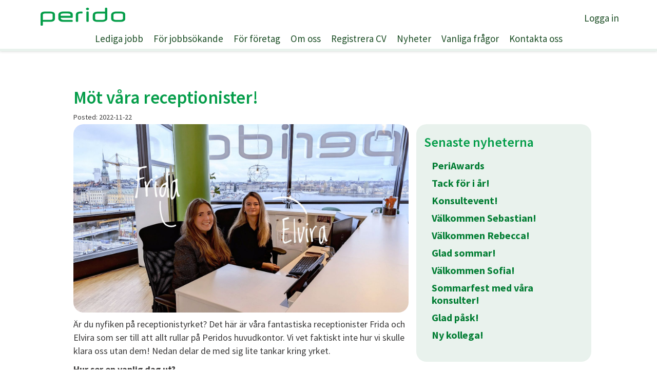

--- FILE ---
content_type: text/html; charset=UTF-8
request_url: https://perido.se/2022/11/22/mot-vara-receptionister-frida-och-elvira/
body_size: 11102
content:
<!DOCTYPE html>
<html lang="en-US">
<head>
<meta property="og:title" content="Perido - Konsult- och rekryteringsföretag" />
<meta property='og:image' content='https://perido.se/wp-content/uploads/2019/07/hanna_emma.jpg'/>
<meta property="og:type" content="website" />
<meta name="description" property="og:description" content="Vår vision är att alla trivs och är engagerade på jobbet. Vi tycker om att arbeta med människor och vi har lång erfarenhet av att hjälpa människor att hitta spännande karriärvägar. Vi har ett stort nätverk av företag inom många branscher som söker nya kollegor. Hos oss hittar du jobb på storbanker, multinationella IT-bolag, världsledande telecomföretag, hälsoorganisationer, statliga myndigheter och mindre privata företag." />    <meta charset="UTF-8" />
    <meta http-equiv="X-UA-Compatible" content="IE=edge" />
    <meta name="viewport" content="width=device-width, initial-scale=1" />
<!-- Cookie Concent v2 -->
	<script data-cookieconsent="ignore">
		window.dataLayer = window.dataLayer || [];
		function gtag() {
			dataLayer.push(arguments);
		}
		gtag("consent", "default", {
			ad_personalization: "denied",
			ad_storage: "denied",
			ad_user_data: "denied",
			analytics_storage: "denied",
			functionality_storage: "denied",
			personalization_storage: "denied",
			security_storage: "granted",
			wait_for_update: 500,
		});
		gtag("set", "ads_data_redaction", true);
		gtag("set", "url_passthrough", true);
	</script>
	<!-- End Cookie Concent v2 -->
<!-- Google Tag Manager -->
<script>(function(w,d,s,l,i){w[l]=w[l]||[];w[l].push({'gtm.start':
new Date().getTime(),event:'gtm.js'});var f=d.getElementsByTagName(s)[0],
j=d.createElement(s),dl=l!='dataLayer'?'&l='+l:'';j.async=true;j.src=
'https://www.googletagmanager.com/gtm.js?id='+i+dl;f.parentNode.insertBefore(j,f);
})(window,document,'script','dataLayer','GTM-WPJZ5K2');</script>
<!-- End Google Tag Manager -->


   <meta name="author" content="Perido AB" />
   <meta property="og:url" content="https://perido.se/2022/11/22/mot-vara-receptionister-frida-och-elvira/" />
   <meta property="og:site_name" content="Perido" />
   <meta name="copyright" content="Copyright (c)2019 Perido AB. All Rights Reserved." />
   <meta name="facebook-domain-verification" content="wq5kjh6cmzxfz5r9yyidmu53p4jc9w" />

    	<link rel="pingback" href="https://perido.se/xmlrpc.php">
	
    <script>
	window.dataLayer = window.dataLayer || [];
	function gtag() {
		dataLayer.push(arguments);
	}
	gtag("consent", "default", {
		ad_user_data: "denied",
		ad_personalization: "denied",
		ad_storage: "denied",
		analytics_storage: "denied",
		functionality_storage: "denied",
		personalization_storage: "denied",
		security_storage: "granted",
		wait_for_update: 500,
	});
	gtag("set", "ads_data_redaction", true);
	</script>
<script type="text/javascript"
		id="Cookiebot"
		src="https://consent.cookiebot.com/uc.js"
		data-cbid="c3cacc0b-af03-4b32-ad45-9ab56c1b0484"
							async	></script>
<title>Möt våra receptionister! &#8211; Perido</title>
<link rel='dns-prefetch' href='//fonts.googleapis.com' />
<link rel='dns-prefetch' href='//s.w.org' />
<link rel="alternate" type="application/rss+xml" title="Perido &raquo; Feed" href="https://perido.se/feed/" />
<link rel="alternate" type="application/rss+xml" title="Perido &raquo; Comments Feed" href="https://perido.se/comments/feed/" />
<link rel="alternate" type="application/rss+xml" title="Perido &raquo; Möt våra receptionister! Comments Feed" href="https://perido.se/2022/11/22/mot-vara-receptionister-frida-och-elvira/feed/" />
		<script type="text/javascript">
			window._wpemojiSettings = {"baseUrl":"https:\/\/s.w.org\/images\/core\/emoji\/11\/72x72\/","ext":".png","svgUrl":"https:\/\/s.w.org\/images\/core\/emoji\/11\/svg\/","svgExt":".svg","source":{"concatemoji":"https:\/\/perido.se\/wp-includes\/js\/wp-emoji-release.min.js?ver=4.9.8"}};
			!function(a,b,c){function d(a,b){var c=String.fromCharCode;l.clearRect(0,0,k.width,k.height),l.fillText(c.apply(this,a),0,0);var d=k.toDataURL();l.clearRect(0,0,k.width,k.height),l.fillText(c.apply(this,b),0,0);var e=k.toDataURL();return d===e}function e(a){var b;if(!l||!l.fillText)return!1;switch(l.textBaseline="top",l.font="600 32px Arial",a){case"flag":return!(b=d([55356,56826,55356,56819],[55356,56826,8203,55356,56819]))&&(b=d([55356,57332,56128,56423,56128,56418,56128,56421,56128,56430,56128,56423,56128,56447],[55356,57332,8203,56128,56423,8203,56128,56418,8203,56128,56421,8203,56128,56430,8203,56128,56423,8203,56128,56447]),!b);case"emoji":return b=d([55358,56760,9792,65039],[55358,56760,8203,9792,65039]),!b}return!1}function f(a){var c=b.createElement("script");c.src=a,c.defer=c.type="text/javascript",b.getElementsByTagName("head")[0].appendChild(c)}var g,h,i,j,k=b.createElement("canvas"),l=k.getContext&&k.getContext("2d");for(j=Array("flag","emoji"),c.supports={everything:!0,everythingExceptFlag:!0},i=0;i<j.length;i++)c.supports[j[i]]=e(j[i]),c.supports.everything=c.supports.everything&&c.supports[j[i]],"flag"!==j[i]&&(c.supports.everythingExceptFlag=c.supports.everythingExceptFlag&&c.supports[j[i]]);c.supports.everythingExceptFlag=c.supports.everythingExceptFlag&&!c.supports.flag,c.DOMReady=!1,c.readyCallback=function(){c.DOMReady=!0},c.supports.everything||(h=function(){c.readyCallback()},b.addEventListener?(b.addEventListener("DOMContentLoaded",h,!1),a.addEventListener("load",h,!1)):(a.attachEvent("onload",h),b.attachEvent("onreadystatechange",function(){"complete"===b.readyState&&c.readyCallback()})),g=c.source||{},g.concatemoji?f(g.concatemoji):g.wpemoji&&g.twemoji&&(f(g.twemoji),f(g.wpemoji)))}(window,document,window._wpemojiSettings);
		</script>
		<style type="text/css">
img.wp-smiley,
img.emoji {
	display: inline !important;
	border: none !important;
	box-shadow: none !important;
	height: 1em !important;
	width: 1em !important;
	margin: 0 .07em !important;
	vertical-align: -0.1em !important;
	background: none !important;
	padding: 0 !important;
}
</style>
<link rel='stylesheet' id='contact-form-7-css'  href='https://perido.se/wp-content/plugins/contact-form-7/includes/css/styles.css?ver=5.0.4' type='text/css' media='all' />
<link rel='stylesheet' id='cf7md_roboto-css'  href='//fonts.googleapis.com/css?family=Roboto:400,500' type='text/css' media='all' />
<link rel='stylesheet' id='cf7-material-design-css'  href='https://perido.se/wp-content/plugins/material-design-for-contact-form-7-premium/v1/public/../assets/css/cf7-material-design.css?ver=2.0' type='text/css' media='all' />
<link rel='stylesheet' id='chosen-css'  href='https://perido.se/wp-content/plugins/pq-job-manager/assets/css/chosen.css?ver=1.1.0' type='text/css' media='all' />
<link rel='stylesheet' id='wp-job-manager-frontend-css'  href='https://perido.se/wp-content/plugins/pq-job-manager/assets/css/frontend.css?ver=1.31.3' type='text/css' media='all' />
<link rel='stylesheet' id='animate-css-css'  href='https://perido.se/wp-content/themes/vega-pro/assets/css/animate.css?ver=4.9.8' type='text/css' media='all' />
<link rel='stylesheet' id='jquery-bxslider-css'  href='https://perido.se/wp-content/themes/vega-pro/assets/css/jquery.bxslider.css?ver=4.9.8' type='text/css' media='all' />
<link rel='stylesheet' id='vega-wp-customgooglefont1-css'  href='//fonts.googleapis.com/css?family=Source+Sans+Pro%3A200%2C200i%2C300%2C300i%2C400%2C400i%2C600%2C600i%2C700%2C700i&#038;ver=4.9.8' type='text/css' media='all' />
<link rel='stylesheet' id='vega-wp-customgooglefont2-css'  href='//fonts.googleapis.com/css?family=Source+Sans+Pro%3A200%2C200i%2C300%2C300i%2C400%2C400i%2C600%2C600i%2C700%2C700i&#038;ver=4.9.8' type='text/css' media='all' />
<link rel='stylesheet' id='bootstrap-css'  href='https://perido.se/wp-content/themes/vega-pro/assets/css/bootstrap.min.css?ver=4.9.8' type='text/css' media='all' />
<link rel='stylesheet' id='font-awesome-css'  href='https://perido.se/wp-content/themes/vega-pro/assets/css/font-awesome.min.css?ver=4.9.8' type='text/css' media='all' />
<link rel='stylesheet' id='bootstrap-social-css'  href='https://perido.se/wp-content/themes/vega-pro/assets/css/bootstrap-social.css?ver=4.9.8' type='text/css' media='all' />
<link rel='stylesheet' id='vega-wp-style-css'  href='https://perido.se/wp-content/themes/vega-pro-child/style.css?ver=1.0' type='text/css' media='all' />
<style id='vega-wp-style-inline-css' type='text/css'>

/* Custom Color Scheme Start */

/* Body 
------------------------------------------------------------------------*/
body{ color:#3a3939; }

/* Special Headings
------------------------------------------------------------------------*/
.block-title:after{ border-bottom:2px solid #057f36; }

/* Links
------------------------------------------------------------------------*/
a{ color:#057f36; }
a:hover,
a:focus{ color:#1b4d24;}

/* Background Colors for Sections
------------------------------------------------------------------------*/
.bg-primary{ background-color:#057f36; color:#fff; }

/* Buttons
------------------------------------------------------------------------*/
.btn-primary-custom{ background-color:#057f36; border-color:#057f36; color:#fff; }
.btn-primary-custom{ background-color:#057f36; color:#fff; }
.btn-primary-custom:hover,
.btn-primary-custom:active,
.btn-primary-custom:focus{ background-color:#1b4d24; color:#fff; }

/* Forms
------------------------------------------------------------------------*/
.form-control:focus { border-color: #057f36; -webkit-box-shadow: 0 1px 1px rgba(0, 0, 0, 0.075) inset, 0 0 8px rgba(5,127,54, 0.6); -moz-box-shadow: 0 1px 1px rgba(0, 0, 0, 0.075) inset, 0 0 8px rgba(5,127,54, 0.6); box-shadow: 0 1px 1px rgba(0, 0, 0, 0.075) inset, 0 0 8px rgba(5,127,54, 0.6); }

/* Header Navigation 
------------------------------------------------------------------------*/

.header{background-color: #057f36;}

/* Top Navigation
------------------------------------------------------------------------*/
.navbar-nav .dropdown-menu{ border-top:2px solid #057f36; }
.navbar-custom .dropdown-menu > li > a:hover,
.navbar-custom .dropdown-menu > li:hover > a,
.navbar-custom .dropdown-menu > .open > a{ background:transparent; color:#057f36; }
.dropdown-menu>.active>a, .dropdown-menu>.active>a:focus, .dropdown-menu>.active>a:hover { color:#057f36; background-color: transparent; }
.navbar-custom .nav > li > a:hover,
.navbar-custom .nav > li > a:focus,
.navbar-custom .nav > .current > a,
.navbar-custom .nav > .active > a,
.navbar-custom .nav > .current-menu-ancestor > a,
.navbar-custom .nav > .open > a{ background-color:transparent; color:#057f36; }
.navbar-custom .nav > .page-scroll > a:hover,
.navbar-custom .nav > .page-scroll > a.showing{color:#057f36 !important;}

/* Carousel / Slideshow
------------------------------------------------------------------------*/
/* Carousel Controls */
.bx-wrapper .bx-controls-direction a{ background:#057f36; color:#fff; }

/* Page Banner 
------------------------------------------------------------------------*/
.jumbotron p span{ background-color:#057f36; }

/* Blog Feed
------------------------------------------------------------------------*/
.blog-feed .entry .entry-content-right:after{ border-bottom:1px solid #057f36; }

/* Pagination
------------------------------------------------------------------------*/
.posts-pagination-block a:focus,
.posts-pagination-block a:hover{ outline:none; z-index:2; -webkit-box-shadow:0 0 0 0 #057f36; -moz-box-shadow:0 0 0 0 #057f36; box-shadow:0 0 0 0 #057f36; color:#fff; background-color:#057f36;}

/* Post 
------------------------------------------------------------------------*/
.post-content .post .entry-title:after{ border-bottom:1px solid #057f36; }

/* Page
------------------------------------------------------------------------*/
.page-content .page .page-title:after{ border-bottom:1px solid #057f36; }

/* Widgets
------------------------------------------------------------------------*/
.widget-title{ border-bottom:1px solid #057f36; }
.widget ul li a:focus,
.widget ul li a:hover{ color:#057f36; }

/* Tag Cloud Widget
------------------------------------------------------------------------*/
.tagcloud a:focus,
.tagcloud a:hover{ background-color:#057f36; color:#fff; }

/* Icon List
------------------------------------------------------------------------*/

/* Featured Icons / 4 Columns with Icons
------------------------------------------------------------------------*/
.content-icon .icon{ color:#057f36; }
.content-icon:hover .btn{ background-color:#1b4d24; }

/* Front Page - Testimonials
------------------------------------------------------------------------*/
.testimonial .company{ color:#057f36; }
.testimonial .name:after{ border-bottom:1px solid #057f36; }
#testimonial-carousel .carousel-control-block a:focus,
#testimonial-carousel .carousel-control-block a:hover{-webkit-box-shadow:0 0 0 0 #057f36; -moz-box-shadow:0 0 0 0 #057f36; box-shadow:0 0 0 0 #057f36; background-color:#057f36; }

/* Front Page - Logos
------------------------------------------------------------------------*/
.box-logo:focus,.box-logo:hover{ text-decoration:none; outline:none; background-color:#f4f4f4; border-color:#057f36; }

/* Front Page - Team 
------------------------------------------------------------------------*/

/* Front Page - Recent Posts
------------------------------------------------------------------------*/
.recent-entry .recent-entry-image .caption{ background-color:#057f36; background-color:rgba(5,127,54,0.54); }
.recent-entry .recent-entry-content:after{  border-bottom:1px solid #057f36; }

/* Comments
------------------------------------------------------------------------*/
h3#comments{ color: #057f36; }
#respond h3{color: #057f36;}

/* Footer Widgets
------------------------------------------------------------------------*/
.footer-widgets .widget-title:after{ border-bottom:1px solid #057f36; }

/* Footer
------------------------------------------------------------------------*/
.footer{ background-color: #057f36; }

/* MAX WIDTH 767
------------------------------------------------------------------------*/
@media (max-width:767px){
	.navbar-custom .dropdown-menu > li > a:hover,
    .navbar-custom .dropdown-menu > li:hover > a ,
    .navbar-custom .dropdown-menu > .open > a{ color:#fff; background:#057f36 }
    /*.navbar-custom .nav > li > a:hover, 
    .navbar-custom .nav > li > a:focus, */
    .navbar-custom .nav > .current > a, 
    .navbar-custom .nav > .open > a{ background-color:#057f36; color:#fff; }
}

/* Custom Color Scheme End */


/* Custom Fonts Start */

body{ font-family: 'Source Sans Pro', serif  }

/* Headings
------------------------------------------------------------------------*/
h1,h2,h3,h4,h5,h6{ font-family: 'Source Sans Pro', serif; }

/* Special Headings
------------------------------------------------------------------------*/
.block-title{ font-family: 'Source Sans Pro', serif }

/* Buttons
------------------------------------------------------------------------*/
.btn{ font-family: 'Source Sans Pro', serif }

/* Top Navigation
------------------------------------------------------------------------*/
.navbar-custom .navbar-nav > li > a{ font-family: 'Source Sans Pro', serif }
.navbar-custom .dropdown-menu > li > a{ font-family: 'Source Sans Pro', serif }

/* Blog Feed
------------------------------------------------------------------------*/
.blog-feed .entry .entry-meta{ font-family: 'Source Sans Pro', serif }

/* Post 
------------------------------------------------------------------------*/
.post-content .type-attachment .entry-meta{ font-family: 'Source Sans Pro', serif }

/* Front Page - CTA 
------------------------------------------------------------------------*/
.frontpage-cta p{ font-family: 'Source Sans Pro', serif; }
.frontpage-cta p.small{ font-family: 'Source Sans Pro', serif }

/* Front Page - Recent Posts
------------------------------------------------------------------------*/
.recent-entry .recent-entry-meta{ font-family: 'Source Sans Pro', serif  }

/* Comments
------------------------------------------------------------------------*/
h3#comments{ font-family: 'Source Sans Pro', serif}
.commentlist .comment-author .fn a,
.commentlist .comment-author .fn{font-family: 'Source Sans Pro', serif}
#respond h3{font-family: 'Source Sans Pro', serif}

/* Footer Nav
------------------------------------------------------------------------*/
.nav-foot li{ font-family: 'Source Sans Pro', serif }

/* Custom Fonts End */



/* Custom Nav Bar Start */

.navbar-custom.navbar-altered{ background-color:rgba(255,255,255, 0.9); -webkit-box-shadow:none;-moz-box-shadow:none;box-shadow:none}
.navbar-custom.navbar-altered-scrolled{ background-color:rgba(255,255,255, 1);  -webkit-transition: background 0.4s linear; -moz-transition: background 0.4s linear; -ms-transition: background 0.4s linear; -o-transition: background 0.4s linear; transition: background 0.4s linear; -webkit-box-shadow:0 0 5px rgba(0,0,0,0.2); -moz-box-shadow:0 0 5px rgba(0,0,0,0.2); box-shadow:0 0 5px rgba(0,0,0,0.2);}
/* Custom Nav Bar End */

</style>
<link rel='stylesheet' id='addtoany-css'  href='https://perido.se/wp-content/plugins/add-to-any/addtoany.min.css?ver=1.15' type='text/css' media='all' />
<link rel='stylesheet' id='cf7cf-style-css'  href='https://perido.se/wp-content/plugins/cf7-conditional-fields/style.css?ver=2.0.2' type='text/css' media='all' />
<link rel='stylesheet' id='myStyleSheets-css'  href='https://perido.se/wp-content/plugins/wp-latest-posts/css/wplp_front.css?ver=4.9.8' type='text/css' media='all' />
<link rel='stylesheet' id='myFonts-css'  href='https://fonts.googleapis.com/css?family=Raleway%3A400%2C500%2C600%2C700%2C800%2C900%7CAlegreya%3A400%2C400italic%2C700%2C700italic%2C900%2C900italic%7CVarela+Round&#038;subset=latin%2Clatin-ext&#038;ver=4.9.8' type='text/css' media='all' />
<script type='text/javascript' src='https://perido.se/wp-includes/js/jquery/jquery.js?ver=1.12.4'></script>
<script type='text/javascript' src='https://perido.se/wp-includes/js/jquery/jquery-migrate.min.js?ver=1.4.1'></script>
<script type='text/javascript' src='https://perido.se/wp-content/plugins/add-to-any/addtoany.min.js?ver=1.1'></script>
<link rel='https://api.w.org/' href='https://perido.se/wp-json/' />
<link rel="EditURI" type="application/rsd+xml" title="RSD" href="https://perido.se/xmlrpc.php?rsd" />
<link rel="wlwmanifest" type="application/wlwmanifest+xml" href="https://perido.se/wp-includes/wlwmanifest.xml" /> 
<link rel='prev' title='Vad är kollektivavtal?' href='https://perido.se/2022/10/24/vad-ar-kollektivavtal/' />
<link rel='next' title='Friskvårdsmånad på Peridos huvudkontor!' href='https://perido.se/2022/12/02/friskvardsmanad-pa-peridos-huvudkontor/' />
<meta name="generator" content="WordPress 4.9.8" />
<link rel="canonical" href="https://perido.se/2022/11/22/mot-vara-receptionister-frida-och-elvira/" />
<link rel='shortlink' href='https://perido.se/?p=6973' />

<script data-cfasync="false">
window.a2a_config=window.a2a_config||{};a2a_config.callbacks=[];a2a_config.overlays=[];a2a_config.templates={};
(function(d,s,a,b){a=d.createElement(s);b=d.getElementsByTagName(s)[0];a.async=1;a.src="https://static.addtoany.com/menu/page.js";b.parentNode.insertBefore(a,b);})(document,"script");
</script>
<!-- Custom CSS --><style></style><!-- /Custom CSS -->
        <style> .frontpage-banner.frontpage-banner-parallax-bg:before { width: 100%; height: 100%; background-color: #2a4d75; opacity: 0.35; content: ""; position: absolute; left: 0; top: 0; z-index: 2; } .frontpage-simple-banner:before { width: 100%; height: 100%; background-color: #2a4d75; opacity: 0.35; content: ""; position: absolute; left: 0; top: 0; z-index: 2; } </style>
        
    <style>.frontpage-cta1.parallax-bg:before, .frontpage-cta1.image-bg:before {background-color:#000000} .frontpage-cta1.color-bg{background-color:#000000} </style>
    
    <style>.frontpage-cta2.parallax-bg:before, .frontpage-cta2.image-bg:before {background-color:#000000} .frontpage-cta2.color-bg{background-color:#000000} </style>
    <link rel="icon" href="https://perido.se/wp-content/uploads/2019/06/perido_p_klar-150x150.png" sizes="32x32" />
<link rel="icon" href="https://perido.se/wp-content/uploads/2019/06/perido_p_klar-300x300.png" sizes="192x192" />
<link rel="apple-touch-icon-precomposed" href="https://perido.se/wp-content/uploads/2019/06/perido_p_klar-300x300.png" />
<meta name="msapplication-TileImage" content="https://perido.se/wp-content/uploads/2019/06/perido_p_klar-300x300.png" />

    	
	

<!-- Meta Pixel Code -->
<script>
!function(f,b,e,v,n,t,s)
{if(f.fbq)return;n=f.fbq=function(){n.callMethod?
n.callMethod.apply(n,arguments):n.queue.push(arguments)};
if(!f._fbq)f._fbq=n;n.push=n;n.loaded=!0;n.version='2.0';
n.queue=[];t=b.createElement(e);t.async=!0;
t.src=v;s=b.getElementsByTagName(e)[0];
s.parentNode.insertBefore(t,s)}(window, document,'script',
'https://connect.facebook.net/en_US/fbevents.js');
fbq('init', '287135356820319');
fbq('track', 'PageView');
</script>
<noscript><img height="1" width="1" style="display:none"
src="https://www.facebook.com/tr?id=287135356820319&ev=PageView&noscript=1"
/></noscript>
<!-- End Meta Pixel Code -->
</head>
<body class="post-template-default single single-post postid-6973 single-format-standard wp-custom-logo body_padding vega-pro-child">
<!-- Google Tag Manager (noscript) -->
<noscript><iframe src="https://www.googletagmanager.com/ns.html?id=GTM-WPJZ5K2"
height="0" width="0" style="display:none;visibility:hidden"></iframe></noscript>
<!-- End Google Tag Manager (noscript) -->

            
    <!-- ========== Navbar ========== -->
        <div class="nav-wrapper clear-height">
    <div class="navbar navbar-custom navbar-altered navbar-fixed-top" role="navigation" id="navbar-custom">            
            <!-- Logo -->
            <div class="navbar-header page-scroll">
                <button type="button" class="navbar-toggle" data-toggle="collapse" data-target=".navbar-collapse"><i class="fa fa-bars"></i></button>
                <a class="navbar-brand image-logo" href="https://perido.se/"><img src="https://perido.se/wp-content/uploads/2019/09/logotyp_hemsida_test.png" alt="Perido" /></a>


            </div>
            <!-- /Logo -->
            
                                    <!-- Navigation -->
            <div class="navbar-collapse collapse"><ul id="menu-navbar" class="nav navbar-nav menu-header"><li id="menu-item-33" class="menu-item menu-item-type-post_type menu-item-object-page menu-item-33"><a href="https://perido.se/lediga-jobb/">Lediga jobb</a></li>
<li id="menu-item-32" class="menu-item menu-item-type-post_type menu-item-object-page menu-item-32"><a href="https://perido.se/for-jobbsokande/">För jobbsökande</a></li>
<li id="menu-item-31" class="menu-item menu-item-type-post_type menu-item-object-page menu-item-31"><a href="https://perido.se/for-foretag/">För företag</a></li>
<li id="menu-item-7254" class="menu-item menu-item-type-post_type menu-item-object-page menu-item-7254"><a href="https://perido.se/om-oss/">Om oss</a></li>
<li id="menu-item-7180" class="menu-item menu-item-type-post_type menu-item-object-page menu-item-7180"><a href="https://perido.se/registrera-cv/">Registrera CV</a></li>
<li id="menu-item-7837" class="menu-item menu-item-type-post_type menu-item-object-page menu-item-7837"><a href="https://perido.se/nyheter/">Nyheter</a></li>
<li id="menu-item-7280" class="menu-item menu-item-type-post_type menu-item-object-page menu-item-7280"><a href="https://perido.se/vanliga-fragor/">Vanliga frågor</a></li>
<li id="menu-item-7185" class="menu-item menu-item-type-post_type menu-item-object-page menu-item-7185"><a href="https://perido.se/kontakta-oss/">Kontakta oss</a></li>
<li id="menu-item-35" class="log-in-link menu-item menu-item-type-custom menu-item-object-custom menu-item-35"><a target="_blank" href="https://perido.hrm.kontek.se/">Logga in</a></li>
</ul></div>            <!-- /Navigation -->
                    </div>
        <div class="clearfix"></div>
    </div>
    <!-- ========== /Navbar ========== --> 



<!-- ========== Page Content ========== -->
<div class="section post-content bg-white" style="padding-bottom: 0px;">
    <div class="container container-padding">
        <div class="row">
            
                        
						<!-- Post Title -->
									<h3 class="entry-title" style="padding:0 15px 0 15px;">Möt våra receptionister!</h3>
						<!-- /Post Title -->
						
			                                          <!-- Post Meta -->
                    <div class="entry-meta" style="padding:0 15px 0 15px">
                                                                                                                        Posted: <span class="date updated">2022-11-22</span>                    </div>
                    <!-- /Post Meta -->
                    			
            <div class="col-md-8">
                <div id="post-6973" class="clearfix post-6973 post type-post status-publish format-standard has-post-thumbnail hentry category-nyheter">
                                        
                                        
                                        <!-- Post Image -->
                    <div class="entry-image"><img width="1600" height="900" src="https://perido.se/wp-content/uploads/2022/11/IMG_20221122_101825.jpg" class="attachment-full size-full wp-post-image" alt="Möt våra receptionister!" srcset="https://perido.se/wp-content/uploads/2022/11/IMG_20221122_101825.jpg 1600w, https://perido.se/wp-content/uploads/2022/11/IMG_20221122_101825-150x84.jpg 150w, https://perido.se/wp-content/uploads/2022/11/IMG_20221122_101825-300x169.jpg 300w, https://perido.se/wp-content/uploads/2022/11/IMG_20221122_101825-768x432.jpg 768w, https://perido.se/wp-content/uploads/2022/11/IMG_20221122_101825-1024x576.jpg 1024w" sizes="(max-width: 1600px) 100vw, 1600px" /></div>
                    <!-- /Post Image -->
                                        
                                        
                    <!-- Post Content -->
                    <div class="entry-content">
                    <p><img class="alignnone size-large wp-image-6979" src="https://perido.se/wp-content/uploads/2022/11/IMG_20221122_101825-1024x576.jpg" alt="" width="1024" height="576" srcset="https://perido.se/wp-content/uploads/2022/11/IMG_20221122_101825-1024x576.jpg 1024w, https://perido.se/wp-content/uploads/2022/11/IMG_20221122_101825-150x84.jpg 150w, https://perido.se/wp-content/uploads/2022/11/IMG_20221122_101825-300x169.jpg 300w, https://perido.se/wp-content/uploads/2022/11/IMG_20221122_101825-768x432.jpg 768w, https://perido.se/wp-content/uploads/2022/11/IMG_20221122_101825.jpg 1600w" sizes="(min-width: 768px) 642px, (min-width: 576px) 510px, calc(100vw - 30px)" /></p>
<p>Är du nyfiken på receptionistyrket? Det här är våra fantastiska receptionister Frida och Elvira som ser till att allt rullar på Peridos huvudkontor. Vi vet faktiskt inte hur vi skulle klara oss utan dem! Nedan delar de med sig lite tankar kring yrket.</p>
<p><strong>Hur ser en vanlig dag ut?</strong></p>
<p>Som receptionister på Perido har vi det övergripande ansvaret för att allt rullar som det ska på huvudkontoret. Vi har många rutinuppgifter såsom att svara i telefon, ta emot besökare och lösa inkommande ärenden av olika form. Vi tar även emot felanmälningar om lokalerna och mycket annat. Det är en salig blandning helt enkelt!</p>
<p><strong>Vilka egenskaper bör man ha för att trivas i yrket?</strong></p>
<p>Man bör vara social och tycka om att ha daglig kontakt med många människor. Sedan behöver man vara prestigelös då vårt arbete ofta handlar om att lösa massa olika ärenden av varierande svårighetsgrad. Man behöver också vara punktlig, vi är först på plats på morgonen och ansvarar även för telefonväxeln.</p>
<p><strong>Finns det några utmaningar?</strong></p>
<p>Det finns inte alltid ett facit på de situationer som uppstår, så det gäller att vara uppfinningsrik för att själv hitta en lösning. Det är också ett yrke med många rutinuppgifter vilket kan bli lite enformigt, men det vägs upp med att det varvas med dagliga överraskningar och oväntade händelser.</p>
<p>Sedan är det förstås oerhört viktigt att vara noggrann, att både dubbel- och trippelkolla att saker blir rätt. Säg att vi ska boka en konferens för 40 personer och råkar boka flyg till fel stad eller fel tid. Det är en sån typ av miss som inte får hända, och blir extra jobbig då det inte påverkar oss själva utan kollegorna!</p>
<p><strong>Vad är det bästa med ert jobb?</strong></p>
<p>Vi trivs väldigt bra med att ha så varierande arbetsdagar, du vet aldrig exakt vad arbetsdagen kommer att innehålla. Det allra bästa är dock att vi dagligen får träffa så många människor och se till att de får det bästa möjliga bemötandet. Att vi får möjlighet att underlätta någons dag genom att hjälpa både kollegor och besökare är väldigt givande. Det är härligt att vara ansiktet utåt för en verksamhet!</p>
                                        </div>
                    <!-- /Post Content -->
                    
                </div>
                
                                
            </div>
            
                        <!-- Sidebar -->
            <div class="col-md-4 sidebar bg-light news-post-sidebar">
                


<div class="sidebar-widgets" >
<!-- Start Posts in Sidebar - pis_posts_in_sidebar-2 -->
<div id="pis_posts_in_sidebar-2" class="widget posts-in-sidebar"><h3 class="widget-title">Senaste nyheterna</h3>
				<ul id="ul_pis_posts_in_sidebar-2" class="pis-ul">
<li class="pis-li pis-post-12120">
<p class="pis-title"><a class="pis-title-link" href="https://perido.se/2026/01/19/periawards-2/" rel="bookmark">PeriAwards</a></p>

</li>
<li class="pis-li pis-post-12082">
<p class="pis-title"><a class="pis-title-link" href="https://perido.se/2025/12/22/tack-for-i-ar-2/" rel="bookmark">Tack för i år!</a></p>

</li>
<li class="pis-li pis-post-12041">
<p class="pis-title"><a class="pis-title-link" href="https://perido.se/2025/12/10/julfirande-med-vara-konsulter/" rel="bookmark">Konsultevent!</a></p>

</li>
<li class="pis-li pis-post-11660">
<p class="pis-title"><a class="pis-title-link" href="https://perido.se/2025/08/19/valkommen-sebastian/" rel="bookmark">Välkommen Sebastian!</a></p>

</li>
<li class="pis-li pis-post-11641">
<p class="pis-title"><a class="pis-title-link" href="https://perido.se/2025/08/15/valkommen-rebecca/" rel="bookmark">Välkommen Rebecca!</a></p>

</li>
<li class="pis-li pis-post-11503">
<p class="pis-title"><a class="pis-title-link" href="https://perido.se/2025/06/23/glad-sommar-2/" rel="bookmark">Glad sommar!</a></p>

</li>
<li class="pis-li pis-post-11414">
<p class="pis-title"><a class="pis-title-link" href="https://perido.se/2025/05/22/ny-medarbetare-13/" rel="bookmark">Välkommen Sofia!</a></p>

</li>
<li class="pis-li pis-post-11385">
<p class="pis-title"><a class="pis-title-link" href="https://perido.se/2025/05/20/sommarfest-med-vara-konsulter/" rel="bookmark">Sommarfest med våra konsulter!</a></p>

</li>
<li class="pis-li pis-post-11296">
<p class="pis-title"><a class="pis-title-link" href="https://perido.se/2025/04/18/glad-pask-2/" rel="bookmark">Glad påsk!</a></p>

</li>
<li class="pis-li pis-post-11195">
<p class="pis-title"><a class="pis-title-link" href="https://perido.se/2025/03/20/ny-kollega-3/" rel="bookmark">Ny kollega!</a></p>

</li>
</ul>
<!-- Generated by Posts in Sidebar v4.7.4 -->
</div>
<!-- End Posts in Sidebar - pis_posts_in_sidebar-2 -->

</div>
 
            </div>
            <!-- /Sidebar -->            
                        
        </div>
    </div>
</div>
<!-- ========== /Page Content ========== -->






<!-- ========== Footer Nav and Copyright ========== -->
<div class="pq-footer">
    <div class="container">
        <div class="row">
			
									<div class="col-md-3">
				<h3 class="footer-list-header">FÖR JOBBSÖKANDE</h3>
				<ul class="footer-list">
					<li class="footer-menu-nav-element"><a href="/lediga-jobb">Lediga jobb</a></li>
					<li class="footer-menu-nav-element"><a href="/registrera-cv">Registrera CV</a></li>
					<li class="footer-menu-nav-element"><a href="/om-oss/#varderingar">Våra värderingar</a></li>
				</ul>
			</div>
			<div class="col-md-3">
				<h3 class="footer-list-header">FÖR FÖRETAG</h3>
				<ul class="footer-list">
					<li class="footer-menu-nav-element"><a href="/om-oss">Om oss</a></li>
					<li class="footer-menu-nav-element"><a href="/for-foretag/#var-process">Vår process</a></li>
					<li class="footer-menu-nav-element"><a href="/om-oss/#samhalls-engagemang">Samshällsengagemang</a></li>
				</ul>
			</div>
			<div class="col-md-3">
				<h3 class="footer-list-header">KONTAKT</h3>
				<ul class="footer-list">
					<li class="footer-menu-nav-element"><a href="mailto:info@perido.se" target="_blank">info@perido.se</a></li>
					<li class="footer-menu-nav-element"><a href="tel:0854516880">08 - 545 168 80</a></li>
					<li class="footer-menu-nav-element"><a href="/kontakta-oss">Torkel Knutssonsgatan 24<br>118 49 Stockholm</a></li>
					<li class="footer-menu-nav-element"><a href="https://perido.whistlelink.com" target="_blank">Visselblåsning</a></li>
				</ul>
			</div>
			<div class="col-md-3 footer-icons">
				<div>
					<img src="/wp-content/uploads/2024/12/Bemanning_auktoriserat_svart.png" width="60" alt="Sigill för Auktoriserat bemanningsföretag" />
					<img src="/wp-content/uploads/2024/12/Rekrytering_auktoriserat_svart.png" width="60" alt="Sigill för Auktoriserat rekryteringföretag" />
				</div>
				<div>
					<img src="https://perido.se/wp-content/uploads/2021/05/Kammarkollegiet_Statensinkopscentral_Ramavtal_sigill_SVARTVIT.png" width="60" alt="Sigill för ramavtal utfärdat av Kammarkollegiet" />
					<a href="https://www.uc.se/risksigill2?showorg=5566396387&language=swe" title="Sigillet är utfärdat av UC AB. Klicka på bilden för information
						om UC:s Riskklasser." target=" _ blank"><img src="https://www.uc.se/ucsigill2/sigill?org=5566396387&language=swe&product=ssa&fontcolor=b" 
					  		style="border:0;" alt="Sigill utfärdat av UC AB" /></a>
					<h5>Perido är ISO-certifierade enligt 9001 och 14001</h5>
				</div>
			</div>
        </div>
		<row>
			<div class="social-icons">
				<a href="https://facebook.com/peridoab" class="footer-social-media-icon" target="_blank">
					<img src="/wp-content/uploads/icons/facebook.svg" width="36" alt="Facebook">
				</a>
				<a href="https://www.linkedin.com/company/perido/" class="footer-social-media-icon" target="_blank">
					<img src="/wp-content/uploads/icons/linkedin.svg" width="36" alt="LinkedIn">
				</a>
				<a href="https://www.instagram.com/perido.se/" class="footer-social-media-icon" target="_blank">
					<img src="/wp-content/uploads/icons/instagram.svg" width="36" alt="Instagram">
				</a>
			</div>
		</row>
    </div>
</div>
<!-- ========== /Footer Nav and Copyright ========== -->

<!-- Back to Top -->
<div id="back_to_top">
    <div class="container">
        <a href="#"><i class="fa fa-chevron-up"></i></a>
    </div>
</div>
<!-- /Back to Top --><script type="text/javascript">
document.addEventListener( 'wpcf7mailsent', function( event ) {
    if (event.detail.contactFormId == '257' ||
	    event.detail.contactFormId == '883' ||
	    event.detail.contactFormId == '278') {
        window.location.replace("tack-for-din-ansokan");
    }
}, false );
</script>
<script type='text/javascript'>
/* <![CDATA[ */
var wpcf7 = {"apiSettings":{"root":"https:\/\/perido.se\/wp-json\/contact-form-7\/v1","namespace":"contact-form-7\/v1"},"recaptcha":{"messages":{"empty":"Please verify that you are not a robot."}}};
/* ]]> */
</script>
<script type='text/javascript' src='https://perido.se/wp-content/plugins/contact-form-7/includes/js/scripts.js?ver=5.0.4'></script>
<script type='text/javascript' src='https://perido.se/wp-content/plugins/material-design-for-contact-form-7-premium/v1/public/../assets/js/lib/material-components-web.min.js?ver=1.0'></script>
<script type='text/javascript' src='https://perido.se/wp-content/plugins/material-design-for-contact-form-7-premium/v1/public/../assets/js/lib/autosize.min.js?ver=1.0'></script>
<script type='text/javascript' src='https://perido.se/wp-content/plugins/material-design-for-contact-form-7-premium/v1/public/../assets/js/cf7-material-design.js?ver=1.1'></script>
<script type='text/javascript' src='https://perido.se/wp-content/themes/vega-pro/assets/js/vega-wp-nav.js?ver=4.9.8'></script>
<script type='text/javascript' src='https://perido.se/wp-content/themes/vega-pro/assets/js/bootstrap.min.js?ver=4.9.8'></script>
<script type='text/javascript' src='https://perido.se/wp-content/themes/vega-pro/assets/js/jquery.smartmenus.min.js?ver=4.9.8'></script>
<script type='text/javascript' src='https://perido.se/wp-content/themes/vega-pro/assets/js/jquery.smartmenus.bootstrap.min.js?ver=4.9.8'></script>
<script type='text/javascript' src='https://perido.se/wp-content/themes/vega-pro/assets/js/wow.min.js?ver=4.9.8'></script>
<script type='text/javascript' src='https://perido.se/wp-content/themes/vega-pro/assets/js/vega-wp-anim.js?ver=4.9.8'></script>
<script type='text/javascript' src='https://perido.se/wp-content/themes/vega-pro/assets/js/modernizr-2.6.2.min.js?ver=4.9.8'></script>
<script type='text/javascript' src='https://perido.se/wp-content/themes/vega-pro/assets/js/video.js?ver=4.9.8'></script>
<script type='text/javascript' src='https://perido.se/wp-includes/js/imagesloaded.min.js?ver=3.2.0'></script>
<script type='text/javascript' src='https://perido.se/wp-content/themes/vega-pro/assets/js/bigvideo.js?ver=4.9.8'></script>
<script type='text/javascript' src='https://perido.se/wp-content/themes/vega-pro/assets/js/jquery.bxslider.min.js?ver=4.9.8'></script>
<script type='text/javascript' src='https://perido.se/wp-content/themes/vega-pro/assets/js/parallax.min.js?ver=4.9.8'></script>
<script type='text/javascript' src='https://perido.se/wp-content/themes/vega-pro/assets/js/vega-wp.js?ver=4.9.8'></script>
<script type='text/javascript'>
/* <![CDATA[ */
var wpcf7cf_global_settings = {"ajaxurl":"https:\/\/perido.se\/wp-admin\/admin-ajax.php"};
/* ]]> */
</script>
<script type='text/javascript' src='https://perido.se/wp-content/plugins/cf7-conditional-fields/js/scripts.js?ver=2.0.2'></script>

</body>
</html>


--- FILE ---
content_type: text/css
request_url: https://perido.se/wp-content/themes/vega-pro-child/style.css?ver=1.0
body_size: 47539
content:
/*
Theme Name: Vega Pro Child
Version: 1.0
Description: A child theme of Vega Pro
Author: Goran Mitrasinovic
Template: vega-pro 
*/

@import url("../vega-pro/style.css"); 




/*
	Perido colors
	

	Main (Dark green) - #164d24
	Light green - #037e35
	Yellow - #dac22d
	Blue - #125a6e

*/

.mdc-button {
	padding: 10px 40px 10px 40px !important;
	height: auto !important;
	box-shadow: none !important;
	-webkit-box-shadow: none !important;
}

.truncate {
  width: 100%;
  white-space: nowrap;
  overflow: hidden;
  text-overflow: ellipsis;
}

#filter_job_type {
	position: relative;
	top: -104px;
}

#search-jobs-button {
	position: relative;
	top: 67px;
}

@media (min-width: 500px) {
	#filter_job_type {
		position: relative;
		top: -114px;
	}

	#search-jobs-button {
		position: relative;
		top: 78px;
	}
}

.two-column-parent {
	display:flex;
	align-items:stretch;
}
.two-column-with-button {
	width: 50%;
	padding: 0 15px;
	display: flex;
	flex-direction: column;
	justify-content: space-between;
}
@media (max-width: 980px) {
	.two-column-with-button {
		width: 100%;
		flex-direction: column;
	}
	.two-column-parent {
		flex-direction: column;
	}
}

.jumbotron .frontpage-infobox {
	top: 50%;
	left: 50%;
	transform: translate(-50%, -50%) !important;
	background-color: transparent !important;
	bottom: 0 !important;
	padding: 0 !important;
	margin: 0 !important;
	color: #049d49;
	font-size: 36px;
	text-align: center;
}

.frontpage-infobox input {
    height: 50px;
    font-size: 20px;
    color: #5d5d5d;
    border-radius: 20px;
    border: 0;
    padding-left: 20px;
    padding-right: 80px;
}

.frontpage-infobox .frontpage-search-button {
	margin-left: -80px;
	border-radius: 20px;
	padding: 0;
	font-size: 24px;
	width: 50px;
}

.jumbotron .frontpage-infobox div {
    margin-top: 10px;
}

.pq-footer .footer-icons {
	margin-top: 20px;
	text-align: center;
	display: grid;
	gap: 10px 10px;
}

.pq-footer .social-icons {
	color: white;
	margin-top: 25px;
	margin-bottom: 30px;
	height: 40px;
	display: flex;
    gap: 10px;
    justify-content: center;
}

.pq-footer h5 {
	font-size: 16px;
	color: white;
}

#quick-info-apply-button, .quick-info-box,  {
	border-radius: 20px;
}

.job_listing {
	padding: 0 !important;
	margin: 0 !important;
}

.read-more-and-apply-button, .search-job-filter-button {
	white-space: nowrap;
}

/* Makes backgrounds fill screen horizontally */
.container {
	width: 100% !important;
	padding: 0;
}

.section {
	padding-top: 0!important;
}
.page-content .perisection.perisection-primary {
	margin-bottom: 0;
}

div.job_listings ul.job_listings {
	margin-left: 250px;
	margin-right: 250px;
}

.section .post-content {
	padding-top: 100px !important;
}

.container-padding, .pq-footer, .frontpage-latest-posts-wrapper {
	padding-left: 15px !important;
	padding-right: 15px !important;
}

.container-padding {
	padding-top: 30px !important;
	padding-bottom: 20px !important;
}

body > div.section.page-content.bg-white {
	padding-top: 0 !important;
	padding-bottom: 0 !important;
}

.navbar-fixed-top .navbar-collapse, #menu-item-35 a {
	padding-left: 0;
	padding-right: 0;
}

.jumbotron .frontpage-infobox {
	width: 90%;
}

#menu-navbar {
	margin: 0;
	padding-left: 0px;
	padding-right: 0px;
	display: block;
}

.navbar-fixed-top .navbar-collapse, #menu-item-35 a {
    padding-left: 5px;
    padding-right: 5px;
}

.navbar-fixed-top .navbar-collapse {
	max-height: 400px;
}

.clear-margin {
	margin-left: 0 !important;
	margin-right: 0 !important;
}

.clear-padding {
	padding-left: 0 !important;
	padding-right: 0 !important;
}

.periblurb-wrapper {
	padding-top: 20px;
}

.clear-height {
	height: 0px !important;
}

html body {
	margin-top: 72px !important;
}

.rounded {
	border-radius: 20px;
}

.periblurb-wrapper {
    padding-top: 10px !important;
}

.periblurb-new, .insideframe {
	border-radius: 20px !important;
	padding: 0 !important;
	padding-bottom: 15px !important;
}

.periblurb-new img, .thumbnail {
	border-radius: 20px 20px 0 0;
}

.periblurb-new > p {
	padding: 0px 15px;
	margin-bottom: 0 !important;
}

.periblurb-new > p:empty {
	padding: 0;
}

.periblurb-new h2 {
	padding-top: 10px !important;
	margin-bottom: 0px !important;
}

.insideframe li img {
	border-radius: 20px 20px 0 0;
	    height: 300px;
    object-fit: cover;
}

.insideframe li .insideframe {
	background: #e9f2ed;
    margin: 10px !important;
	height: 450px;
}

.recent-entry .recent-entry-image {
    margin-bottom: 20px;
	height: 250px !important;
}

.recent-entry .recent-entry-title {
	padding: 0 20px 0 20px;
	margin: 0 0 5px 0;
}

.our-head-office {
	border-radius: 20px;
    padding: 15px !important;
	margin-bottom: 30px;
}

#map {
	border-radius: 20px;
}

.about-us-container {
    padding-top: 10px;
    padding-bottom: 30px;
    padding-left: 30px !important;
	padding-right: 30px !important;
    border-radius: 20px !important;
}

.application_details {
	border-radius: 20px;
	background: #e9f2ed;
	padding: 15px;
}

.cf7md-file--value {
	padding-left: 15px !important;
	width: 50% !important;
}

#apply-for-job-english {
	display: none;
}

.row {
	margin-left: 0 !important;
	margin-right: 0 !important;
}

.job_listings .container-padding {
	padding-top: 0 !important;
	padding-bottom: 0 !important;
}

.periblurb-wrapper .container-padding {
	padding-bottom: 0 !important;
}

.flex-viewport {
    max-height: inherit !important;
}

.perisection.perisection-primary {
	padding: 0 !important;
}

.footer-list-header {
	font-weight: 700 !important;
}

.navbar-custom .navbar-nav > li > a{
	font-size: 17px !important;
	padding: 20px 10px !important;
}

.perisection .two-column-list {
	columns: 1;
  	-webkit-columns: 1;
  	-moz-columns: 1;
	font-size: 19px;
	padding-left: 20px;
}

.perisection:first-child, .news-section {
	border-radius: 20px 20px 0 0;
	margin-left: 2% !important;
	margin-right: 2% !important;
}

.section:last-of-type {
	padding-bottom: 0 !important;
}

.jumbotron-text {
	position: relative;
    bottom: -90px;
    padding-bottom: 19px;
    z-index: 5;
	background: white !important;
	border-radius: 20px;
}

.image-banner .block-title {
	color: #1b4d24 !important;
	text-transform: uppercase;
}

.page-content {
	padding-bottom: 0 !important;
}

.job_filters .job_types {
	display: none;
}

summary::-webkit-details-marker {
	color: #00ACF3;
	font-size: 125%;
	margin-right: 2px;
}
summary:focus {
	outline-style: none;
}
article > details > summary {
	font-size: 23px;
	margin-top: 15px;
	cursor: pointer;
	line-height: 30px;
}
details > p {
	margin-left: 15px;
	margin-top: 10px;
}
details details {
	margin-left: 36px;
}
details details summary {
	font-size: 16px;
}

.new-md-quote {
    margin-top: 25px;
    font-size: 34px !important;
    line-height: 1.2;
    margin-bottom: 30px !important;
}

.superflex {
	display: block;
}

.alignnone {
	margin: 0 !important;
}

.navbar-collapse {
	border-bottom: 5px solid #e9f2ed !important;
}

#menu-navbar a:hover {
	background: rgb(233,242,237, 0.5) !important;
	border-radius: 15px 15px 0 0;
	border-bottom: 0;
}

.navbar-custom.navbar-altered {
	-webkit-box-shadow: 0 0 5px rgb(0 0 0 / 20%) !important;
    box-shadow: 0 0 5px rgb(0 0 0 / 20%) !important;
	background-color:rgba(255,255,255, 1) !important;
}

.navbar-header {
    border-bottom: 5px solid #e9f2ed !important;
}

.periblurb {
	-webkit-box-shadow: 0 0 5px rgb(0 0 0 / 20%) !important;
    box-shadow: 0 0 5px rgb(0 0 0 / 20%) !important;
}

.periblurb:hover {
	-webkit-box-shadow: 0 0 10px rgb(0 0 0 / 20%) !important;
}

.wpcf7-form {
	padding-top: 20px;
}

#jumbotron {
	height: 400px;
}

.shadow, .insideframe li .insideframe, .recent-entry {
	box-shadow: 0 0 5px rgb(0 0 0 / 20%) !important;
	-webkit-box-shadow: 0 0 5px rgb(0 0 0 / 20%) !important;
}

.text-shadow {
	text-shadow: 0 0 5px rgb(0 0 0 / 20%) !important
}

.news-post-sidebar {
	border-radius: 20px;
	padding: 15px;
}

.news-post-sidebar a {
	font-size: 20px !important;
	font-weight: bold;
	padding-left: 0 !important;
	line-height: 1.2;
	color: #057f36 !important;
	text-decoration: none !important;
	margin: 5px 15px 5px 15px;
}

.news-post-sidebar .widget ul li, .news-post-sidebar .widget p {
	margin-bottom: 0px !important;
}

.news-post-sidebar .widget ul li:hover {
	background: rgb(255, 255, 255, 0.5) !important;
}

.news-post-sidebar .widget ul li a:before {
    content: "";
}

.news-post-sidebar .widget {
	margin-bottom: 20px;
}

.sidebar {
	margin-top: 0 !important;
}

.post-content .widget-title {
    color: #049d49 !important;
	font-size: 26px !important;
	margin: 10px 0 0 0;
	border-bottom: 0;
}

.post-content h1, .post h2, .post h3 {
    color: #049d49 !important;
}

.post-content .entry-title {
	color: #049d49 !important;
}

.post img {
	border-radius: 20px;
}

.post ul {
	color: #1b4d24;
	font-weight: bold;
	font-size: 22px;
	line-height: 1.3;
	padding: 15px 0 15px 60px;
}

.post li {
	padding-bottom: 10px;
}

.frontpage-video-banner {
	height: 600px;
}

.wplp_widget_default .wplp_listposts li .img_cropper:after {
    content: none !important;
}
	
@media (min-width: 576px) {
	.container-padding, .pq-footer, .frontpage-latest-posts-wrapper, .job_filters .job_types {
		padding-left: 50px !important;
		padding-right: 50px !important;
	}

	.frontpage-register-resume-button, .frontpage-register-company-button {
		margin: 0;
	}
	
	.jumbotron .frontpage-infobox {
		width: 50%;
	}
	
	.job_filters .search_jobs {
		padding: 35px 50px 0 50px !important;
	}
	
	.left-col {
		padding-left: 50px;
		padding-right: 10px;
	}

	.right-col {
		padding-right: 50px;
		padding-left: 10px;
	}
	
	.perisection .two-column-list {
		columns: 2;
		-webkit-columns: 2;
		-moz-columns: 2;
	}
	.superflex {
		display: flex;
		align-items: center;
	}
}

@media (min-width: 768px) {
	#menu-navbar {
		display: flex;
		justify-content: center;
	}
	
	.navbar-custom .nav > .active > a {
		border-radius: 15px 15px 0 0;
		background: #e9f2ed !important;
		border-bottom: 0 !important;
		color: #049d49 !important;
	}
	
	.navbar-custom .navbar-nav > li > a{
		font-size: 14px !important;
		padding: 20px 6px !important;
	}
	
	.navbar-header {
    	border-bottom: 0 !important;
	}
	
	.job_filters .job_types {
		display: block;
	}
	#filter-job-types {
		display: none !important;
	}
	
	#search-jobs-button {
		position: relative;
		top: 0;
	}
}

@media (min-width: 980px) {
	.container-padding, .pq-footer, .frontpage-latest-posts-wrapper, .job_filters .job_types {
		padding-left: 100px !important;
		padding-right: 100px !important;
	}
	
	.container-padding {
		padding-top: 30px !important;
		padding-bottom: 30px !important;
	}
	
	.job_filters .search_jobs {
		padding: 35px 100px 0 100px !important;
	}
	
	html body {
		margin-top: 97px !important;
	}
	.left-col {
		padding-left: 100px;
		padding-right: 20px;
	}

	.right-col {
		padding-right: 100px;
		padding-left: 20px;
	}
	
	.navbar-custom .navbar-nav > li > a{
		font-size: 15px !important;
		padding: 20px 10px !important;
	}
	
	.cf7md-form {
		padding-top: 20px;
	}
}

@media (min-width: 1200px) {
	.container-padding, .pq-footer, .frontpage-latest-posts-wrapper, .job_filters .job_types {
		padding-left: 10% !important;
		padding-right: 10% !important;
	}
	
	.navbar-header, .navbar-collapse {
		padding-left: 5% !important;
		padding-right: 5% !important;
	}
	
	.container-padding {
		padding-top: 55px !important;
		padding-bottom: 55px !important;
	}
	
	.job_filters .search_jobs {
		padding: 35px 10% 0 10% !important;
	}
	
	html body {
		margin-top: 97px !important;
	}
	.left-col {
		padding-left: 10%;
		padding-right: 20px;
	}

	.right-col {
		padding-right: 10%;
		padding-left: 20px;
	}
	
	.navbar-custom .navbar-nav > li > a{
		font-size: 19px !important;
		padding: 20px 10px !important;
	}
	
	#jumbotron {
		height: 600px;
	}
	
	.jumbotron-text {
		bottom: -290px;
	}
}

@media (min-width: 1500px) {
	.navbar-custom .navbar-nav > li > a{
		font-size: 22px !important;
		padding: 20px 10px !important;
	}
	
	.navbar-header {
		padding-left: 7% !important;
		padding-right: 7% !important;
	}
	
	.container-padding, .pq-footer, .frontpage-latest-posts-wrapper, .job_filters .job_types {
		padding-left: 15% !important;
		padding-right: 15% !important;
	}
	
	.job_filters .search_jobs {
		padding: 55px 15% 0 15% !important;
	}
}







form h6 {
	font-size: 28px;
	font-weight: bold;
	margin-bottom: 4px;
	color: #164d24;	
}

form p {
	font-size: 16px;
	line-height: 1.5;
	margin-bottom: 18px;
	color: #164d24;
}

.map-container {
	font-size: 16px;
}

.map-container h6 {
	font-size: 28px;
	font-weight: bold;
	margin-bottom: 10px;
	color: #164d24;
}

.our-head-office a {
	font-size: 20px;
}

#cf7md-form .mdc-button {
	background-color: #1b4d24 !important;
	border-radius: 20px;
	color: white !important;
}

#apply-for-job, #apply-for-job-without-cv {
	border-radius: 20px!important;
}

.similar-jobs {
	border-radius: 20px;
	margin: 0; 
}


p > a {
	text-decoration: underline !important;
}

button, .frontpage-register-resume-button, .frontpage-register-company-button, .btn {
	border-radius: 20px;
}

span.img_cropper {
	height: 220px;
	display: contents !important;
}

.btn-main {
	color: #fff;
	background-color: #1b4d24;
	border-color: #113116;
	border: 3px solid transparent;
	font-weight: bold;
} 

.btn-main:hover {
	background-color: #ffffff;
	border: 3px solid #1b4d24;
	font-weight: bold;  
	color: #1b4d24;
}

.btn-main-white {
	border: 3px solid #1b4d24;
	color: #1b4d24;
	background-color: #fff;
	font-size: 20px;
	padding: 6px 26px;
	font-weight: bold;
}

.btn-main-white:hover {
	color: #fff;
	background-color: #1b4d24;
	border: 3px solid #1b4d24;
}

.bg-main {
	background-color: #1b4d24;
}

.bg-light-green {
	background-color: #049d49;
}

.bg-light-blue {
	background-color: #ecf0f3;
}

.bg-yellow {
	background-color: #dbf22e;
}

.bg-blue {
	background-color: #042b7a;
}

.bg-light {
	background-color: #e9f2ed;
}	

.yellow-border {
	border: 10px solid #dbf22e;
}

.text-white {
	color: #fff;
}

.text-main {
	color: #164d24;
}

.text-black {
	color: #000000;
}


.text-light-green {
	color: #049d49;
}

.text-yellow {
	color: #dbf22e;
}

.text-blue {
	color: #042b7a;
}

.perisection {
	font-size: 16px;
    line-height: 1.5;
	margin-bottom: 18px;
}

.perisection.perisection-primary {
	margin-bottom: 18px;
}

.perisection.perisection-primary-boarder {
	border: 6px solid #105b70;
	background:#ffffff;
	padding-top:10px;
	padding-bottom:20px; 
}


.perisection .big-quote {
    font-size: 48px;
    line-height: 1.4;
	font-weight: bold;
	margin-bottom: 40px;
}

.perisection .medium-quote {
	margin-top: 25px;
    font-size: 30px;
    line-height: 1.2;
	font-weight: bold;
	margin-bottom: 60px; 
}

@media (max-width: 576px) {
	.perisection .big-quote {
		padding: 0;
		margin-bottom: 20px;
		text-align: center;
		font-size: 36px;
	}
	
	.perisection .row.row-eq-height, .row.row-eq-height {
		display: block;
	}
}

.perisection h2 {
	font-size: 28px;
	font-weight: bold; 
	margin-bottom: 4px; 
}

.perisection h1 {
	font-size: 38px;
	font-weight:bold; 
}

.perisection h3 {
	font-size: 20px;
	font-weight:bold;
	margin-bottom: 1px; 
	color: #1b4d24;
}

.perisection-perisection-primary h3 {
	color: #000000;
}



.perisection ul {
	font-size: 26px; 
}

.perisection p {
	margin-bottom: 10px;
}

.policy h1 {
	font-size: 44px;
	font-weight: bold; 
	margin-bottom: 4px; 
	}

.policy h2 {
	font-size: 34px;
	font-weight: bold; 
	margin-bottom: 4px;
	position: relative;
	}

.policy h3 {
	font-size: 26px;
	font-weight: bold; 
	margin-bottom: 4px; 
	}

.policy h4{
	font-size: 20px;
	font-weight: bold; 
	margin-bottom: 4px; 
	}


.policy p {
	font-size: 16px;
    line-height: 1.5;
	}

.policy a {
	font-size: 20px;
	font-weight: bold;
	color:049d49;  
    line-height: 1.5;
	}

.policy li {
	font-size: 16px;
	line-height: 1.5; 
	}

.policy h2 > a {
	position: absolute;
	top: -95px;
}

.vertical-center {
	display: flex;
	align-items: center;
	flex-direction: column;
    justify-content: center; 
}

.horizontal-center {
	display: flex;
	justify-content: center;
}

.periblurb {
	padding: 25px;
	height: 100%;
	margin-bottom: 25px;
	border: 2px; 
		
}

.periblurb h2 {
	margin-top: 0;
	margin-bottom: 5px;
	text-align: center;
}

.periblurb-wrapper > .row {
	display: flex;
	justify-content: center;
}

@media (max-width: 768px) {
	.periblurb-wrapper > .row {
		flex-direction: column;
	}
}

.bg-main a {
	color: #fff;
}

.bg-main a:hover {
	color: #ddd;
}

.bg-light-green a {
	color: #fff;
}

.bg-light-green a:hover {
	color: #ddd;
}

.hiring-process {
	display: flex;
	justify-content: space-between;
	margin: 55px 0;
	padding: 40px;
	color: #000;
	border-bottom: 2px solid #000;
}

.hiring-process > div {
	display: flex;
	flex-direction: column;
	align-items: center;
	position: relative;
	flex-basis: 100%;
	text-align: center;
}

.hiring-process > div i {
	font-size: 5.5rem;
	margin-bottom: 15px;
	cursor: pointer;
}

.hiring-process > div i::after {
	content: '';
	position: absolute;
	bottom: -48px;
    left: 50%;
    padding: 7px;
    border-radius: 50%;
	background-color: #000;
	cursor: pointer;
}

@media (max-width: 576px) {
	.hiring-process > div {
		display: none;
	}
}

.type-post .entry-title:after {
	border-bottom: none !important;
}

.type-post .entry-content p {
	font-size: 18px;	
	line-height: 1.45;
}

.type-post .entry-content em {
	font-size: 1.2em;
}
/*
	Cookie notice hack 
*/

.cookie-notice-container {
	display: flex;
    justify-content: center;
    align-items: center;
}

.cookie-notice-container a:nth-child(2) {
	order: 3;
}

.cookie-notice-container .btn {
	padding: 6px 12px;
}


.ram {
	border: 5px solid #ddc22d;
	display: inline-block;
	padding: 40px; 100px;
}
/*

 ____  _____       _  ____   ____  ______        _       _______     
|_   \|_   _|     / \|_  _| |_  _||_   _ \      / \     |_   __ \    
  |   \ | |      / _ \ \ \   / /    | |_) |    / _ \      | |__) |   
  | |\ \| |     / ___ \ \ \ / /     |  __'.   / ___ \     |  __ /    
 _| |_\   |_  _/ /   \ \_\ ' /     _| |__) |_/ /   \ \_  _| |  \ \_  
|_____|\____||____| |____|\_/     |_______/|____| |____||____| |___| 
                                                                   

*/

/* Dropdown menyer har som standard en grå border */
.navbar-nav .dropdown-menu{
	border-top: 2px solid #35821b !important;
}

.dropdown-menu{
	background-color: rgba(76,169,44,0.8);
	color: white;
}

/* Text för list-elements i dropdown-menyer */
.navbar-custom .dropdown-menu > li > a{
	font-size: 12px;
	letter-spacing: 0.5px;
	font-family: 'Lato', sans-serif !important;
}

/* Länkar i navbar */
.navbar-custom .navbar-nav > li > a {
	color: #1b4d24;
	font-weight: 400;
	text-transform: none;
    line-height: 0;
	padding: 20px 10px;
	transition: none;
}

.navbar-custom .navbar-brand {
    line-height: 0;
    padding-top: 10px;
    padding-bottom: 0;
    height: inherit;
}

.navbar-custom .navbar-collapse {
	box-shadow: none;
}

/* Text för list-elements i dropdown-menyer - mobile */
.navbar-custom ul.sm-nowrap > li > a{
	font-weight: bold;
	color: #ffffff;
}

@media (max-width: 768px) {
	.navbar-custom {
		min-height: 0;
	}
	.navbar-toggle {
		margin-top: 5px;
		margin-right: 15px;
		margin-bottom: 0;
		background: #e9f2ed;
    	border-radius: 15px 15px 0 0;
		padding: 9px 20px !important;
	}
	
}

@media (min-width: 768px) {
	.log-in-link {
		position: absolute !important;
		top: -40px;
		right: 0;
    }
}

.log-in-link {
	position: relative;
}

.navbar-header {
	float: none;
}

.navbar-nav {
	width: 100%;
}


/*

     ___  __   __  __   __  _______  _______  _______  ______    _______  __    _ 
    |   ||  | |  ||  |_|  ||  _    ||       ||       ||    _ |  |       ||  |  | |
    |   ||  | |  ||       || |_|   ||   _   ||_     _||   | ||  |   _   ||   |_| |
    |   ||  |_|  ||       ||       ||  | |  |  |   |  |   |_||_ |  | |  ||       |
 ___|   ||       ||       ||  _   | |  |_|  |  |   |  |    __  ||  |_|  ||  _    |
|       ||       || ||_|| || |_|   ||       |  |   |  |   |  | ||       || | |   |
|_______||_______||_|   |_||_______||_______|  |___|  |___|  |_||_______||_|  |__|


*/


/* Sökruta på startsida */
.startpage-search{
	background-color: #fff;
	color: #000;
	width: 100%;
	font-weight: normal;
}

/* Sök jobb- knapp */
.frontpage-search-button{
	padding: 10px 0px; 
	width: 100%; 
	color: #057f36; 
	background-color: #ffffff;
	border: none;
	z-index: 2;
}

/* Ruta på jumbotronen */
.jumbotron-text{
	background: linear-gradient(to right, rgba(0,0,0,0) , rgba(0,0,0,0.3), rgba(0,0,0,0));
	width: 50%;
	margin: 0 auto;
	padding: 20px;
}

/* Text i jumbotron-ruta */
.jumbotron-text .block-title{
	margin-bottom: 0px;
	padding-bottom: 0px;
}

/* Temat har som standard ett streck under texten i jumbotronen */
.jumbotron-text .block-title::after{
	display: none;
}

/* Självförklarande */
.frontpage-search-box{
	display: none !important;
	background-color: rgba(0,0,0,0.2); 
	padding: 20px; 
	width: 75%;
	background-color: (255,255,255,0.3);
}

/* Sökruta - temats rubrik */
.frontpage-search-box > .block-title{
	display: none;
}

.frontpage-infobox {
	position: absolute;
	padding: 25px;
	bottom: 30px;
	z-index: 20;
	margin-left: 120px;
	font-weight: bold;
	font-size: 1.25vw;
    line-height: 1.2;
	max-width: 30%;
}

.frontpage-infobox div {
	margin-top: 20px;
}

.frontpage-infobox form {
	display: flex;
}

.frontpage-infobox input {
	width: 100%;
	margin-right: 20px;
}
.frontpage-infobox button {
	width: 40%;
}

.frontpage-latest-posts-wrapper div.text-center {
	margin: 20px 0;
}

/*

 ___      _______  ______   ___   _______  _______        ___  _______  _______  _______ 
|   |    |       ||      | |   | |       ||   _   |      |   ||       ||  _    ||  _    |
|   |    |    ___||  _    ||   | |    ___||  |_|  |      |   ||   _   || |_|   || |_|   |
|   |    |   |___ | | |   ||   | |   | __ |       |      |   ||  | |  ||       ||       |
|   |___ |    ___|| |_|   ||   | |   ||  ||       |   ___|   ||  |_|  ||  _   | |  _   | 
|       ||   |___ |       ||   | |   |_| ||   _   |  |       ||       || |_|   || |_|   |
|_______||_______||______| |___| |_______||__| |__|  |_______||_______||_______||_______|


*/

.job_filters .showing_jobs {
	/*display: none !important; */
}

/* Ändra jobb-beskrivingstext */ 
.job_description {
	line-height: 1.4; 
	font-size: 18px; 
	
}

.job_description > *:first-child{
	border-top: 2px solid #049d49;
    padding-top: 15px;
}

/* Ändra ingress-text */
.job_description em {
	font-size: 20px;
	line-height: 1.4; 
}

/* Container för sök/filtrerings ruta */
.job_filters .search_jobs{
	padding: 0em 1em 1em 1em;
	background: #049d49;
	color: #efefef;
	border-radius: 20px 20px 0 0;
} 


/* Yrkeskategori container */
.job_filters .job_types{
	background: #049d49;
	color: #ffffff;
}

/* Yrkestkategorier, enskilda element */
.job_filters .job_types li{
	border-right: none;
	width: 25%;
}

.job_filters .job_types li label > input:checked + span {
  background-color: #1b4d24;
}

/* 'Sök jobb' -knapp */
.search-job-filter-button{
	width: 100%;
	color: #ffffff;
	background-color: #1b4d24;
	border: none;
	font-weight:bold; 
	border: 3px solid #1b4d24;
}

.search-job-filter-button:hover{
	border: 3px solid #1b4d24;
	background-color: #049d49;
	color: #1b4d24;
	font-weight:bold; 
}

/* lista av annonser -> enskild annons */
.rp4wp-related-job_listing>ul li.job_listing a, .rp4wp-related-job_listing>ul li.no_job_listings_found a, ul.job_listings li.job_listing a, ul.job_listings li.no_job_listings_found a{
	padding: 1em;
	height: 80px;
}

/* lista av annonser -> enskild annons -> bild/företagslogo    -    Gör så att logotyperna inte blir stretchade*/
.rp4wp-related-job_listing>ul li.job_listing a img.company_logo, .rp4wp-related-job_listing>ul li.no_job_listings_found a img.company_logo, ul.job_listings li.job_listing a img.company_logo, ul.job_listings li.no_job_listings_found a img.company_logo{
	position: relative;
	width: auto;
	height: auto;
	max-width: 100%;
}

.company-logo-job-list{
	padding-left: 0px;
	padding-right: 0px;
}

.card {
	height: 100%;
    display: flex;
    flex-direction: column;
    justify-content: space-between;
}

.card-body {
	margin-bottom: 20px;
}

.similar-jobs {
	margin: 10px;
	padding: 10px;
	border: 3px solid #1b4d24;
}

.similar-jobs h3 {
	margin-top: 0px;
}

.card-body .card-title a{
	color: #3a3939;
    font-size: 18px;
    font-weight: bold;
}

/*

 _______  ___   _  _______  __   __  _______  ___      ___      _______ 
|   _   ||   | | ||       ||  | |  ||       ||   |    |   |    |       |
|  |_|  ||   |_| ||_     _||  | |  ||    ___||   |    |   |    |_     _|
|       ||      _|  |   |  |  |_|  ||   |___ |   |    |   |      |   |  
|       ||     |_   |   |  |       ||    ___||   |___ |   |___   |   |  
|   _   ||    _  |  |   |  |       ||   |___ |       ||       |  |   |  
|__| |__||___| |_|  |___|  |_______||_______||_______||_______|  |___|  


*/


/* Samtliga knappar/länkar */
.bdp_blog_template a.bd-more-tag, .bd_pagination_box.wl_pagination_box .paging-navigation ul.page-numbers li a.page-numbers:hover, .bd_pagination_box.wl_pagination_box .paging-navigation ul.page-numbers li > span.current{
	background-color: #4ca92c !important;
	transition: all 0.2s;
	
	}

/*Läs mer - hover */
.bdp_blog_template a.bd-more-tag:hover{
	background-color: #ffffff !important;
	color: #4ca92c !important;
}

/* Göm ruta vid hover över senaste nyheterna */
.recent-entry .recent-entry-image .caption{
	display: none;
}

/* Göm datum och ingress på framsidan */
.frontpage-recent-posts .recent-entry-content, .frontpage-recent-posts .recent-entry-meta {
	display: none;
}

/* Pagination-del för nyheter */
.bd_pagination_box.wl_pagination_box .paging-navigation ul.page-numbers li a.page-numbers{
	color: #4ca92c !important;
	transition: all 0.2s;
}

/* Pagination-del för nyheter - hover */
.bd_pagination_box.wl_pagination_box .paging-navigation ul.page-numbers li a.page-numbers:hover{
	color: #ffffff !important;
}

/* Container för nyhet på aktuellt */
.blog_template{
	border-bottom: none !important;
}

/* Enskilt inlägg - Autogenererad bild som läggs till i enskilda nyheten*/
.entry-image{
	display: none; 
}

/* Enskilt inlägg - gömmer jumbotron helt och hållet*/
.single-post > .jumbotron{
	display: none;
}

.single-post .category-nyheter .entry-meta, .single-post .category-nyheter .entry-tags {
	/*display: none; */
}

.single-post .section .container {
	margin-top: 15px;
}

.page-content .page {
	margin-bottom: 0;
	padding-bottom: 0;
}

/* Enskilt inlägg - Autogenererad rubrik som läggs till i enskilda nyheten*/
/*.post-content .post 
, .page-content .page .page-title{
	display: none;
}*/

/* Startsida -> Aktuellt -> Senaste nyheterna - thumbnail */
.recent-entry .recent-entry-image{
	width: 350px;
	height: 220px;
}


/*

 _______  _______  _______  _______  _______  ______   
|       ||       ||       ||       ||       ||    _ |  
|    ___||   _   ||   _   ||_     _||    ___||   | ||  
|   |___ |  | |  ||  | |  |  |   |  |   |___ |   |_||_ 
|    ___||  |_|  ||  |_|  |  |   |  |    ___||    __  |
|   |    |       ||       |  |   |  |   |___ |   |  | |
|___|    |_______||_______|  |___|  |_______||___|  |_|


*/


.footer-social-media-icon{
	color: white;
	transition: 0.1s;
	transition-timing-function: linear;
}

.footer-social-media-icon:hover{
	opacity: 0.7;
}

.footer-list-header{
	color: white;
	margin-bottom: 0px;
	font-weight: 500;
	font-size: 18px;
}

.footer-list{
	list-style: none;
	padding: 0px;
}

/* Footer - sitemaplänkar */
.footer-menu-nav-element > a{
	color: white;
	transition: all 0.1s;
	font-size: 16px;
}

.footer-menu-nav-element > a:hover{
	color: #fff;
    text-decoration: underline;
}

/* Footer - kontaktinformation */
.footer-menu-info-element > a{
	color: #7A7A7A;
}

/* Footer - Social icons */
.sfsi_plus_wDiv{
	width: 100% !important;
}

/* Hack to remove back to top button */
#back_to_top {
	display: none !important;
}

/*

 __   __  _______  ___      _______  _______  ______   
|  | |  ||       ||   |    |       ||       ||    _ |  
|  |_|  ||    ___||   |    |    _  ||    ___||   | ||  
|       ||   |___ |   |    |   |_| ||   |___ |   |_||_ 
|       ||    ___||   |___ |    ___||    ___||    __  |
|   _   ||   |___ |       ||   |    |   |___ |   |  | |
|__| |__||_______||_______||___|    |_______||___|  |_|

*/

h3{
	font-size: 24px;
}

.bold{
	font-weight: bold;
}

/* Reset Select */
select {
  -moz-appearance: none;
  -ms-appearance: none;
  appearance: none;
  outline: 0;
  box-shadow: none;
  border: 0 !important;
  background: #FFF;
  background-image: none;
}

/* Alla inputs */
input{
	padding: 0px 5px;
}

.ingress{
	font-style: italic;
}


/*

 _______  _______  _______  ______    _______  _______  ___   ______   _______ 
|       ||       ||   _   ||    _ |  |       ||       ||   | |      | |   _   |
|  _____||_     _||  |_|  ||   | ||  |_     _||  _____||   | |  _    ||  |_|  |
| |_____   |   |  |       ||   |_||_   |   |  | |_____ |   | | | |   ||       |
|_____  |  |   |  |       ||    __  |  |   |  |_____  ||   | | |_|   ||       |
 _____| |  |   |  |   _   ||   |  | |  |   |   _____| ||   | |       ||   _   |
|_______|  |___|  |__| |__||___|  |_|  |___|  |_______||___| |______| |__| |__|

*/

.standard-button {
	background-color: #008cb8;
	text-align: center;
	color: #fff;
    font-size: 13px;
    padding: 6px;
}

.standard-button:hover{
	background: #007296;
	color: #fff;
}

/* Startsida - Sitemap-knapparna */
.frontpage-link-button {
	background-color: #ddc22d;
    text-align: center;
    text-transform: uppercase;
    color: white;
	width: 100%;
	font-size: 28px;
	border: 2px solid transparent;
    padding: 60px 60px;
    margin: 10px 20px;
    transition: all .2s ease-in-out;
}

.frontpage-link-button:hover{
	background: #418921;
}

.frontpage-register-resume-button{
	text-align: center;
    text-transform: uppercase;
	font-size: 24px;
	padding: 10px;
    margin: 10px;
    transition: all .2s ease-in-out;
	font-weight: bold; 
	background-color: #049d49;
	border: 4px solid #049d49;
	color: white;
}

.frontpage-register-resume-button:hover{
	background-color: #ffffff;
	border: 4px solid #049d49;	 
	color: #049d49;
}

.frontpage-register-company-button{
	text-align: center;
    text-transform: uppercase;
	font-size: 24px;
	padding: 10px;
    margin: 10px;
    transition: all .2s ease-in-out;
	font-weight: bold; 
	background-color: #1b4d24;
	border: 4px solid #1b4d24;
	color: white;
}

.frontpage-register-company-button:hover{
	background-color: #ffffff;
	border: 4px solid #042b7a;	 
	color: #042b7a;	
} 

.frontpage-button-container {
	display: flex;
	flex-direction: column;
}

.foretag-button{
	border: 4px solid #ecf0f3;
	background-color: #1b4d24;
	color: #ecf0f3;
	width: 100%;
    text-align: center;
	font-size: 28px;
	font-weight:bold; 
    padding: 60px 60px;
    margin: 10px 20px;
    transition: all .2s ease-in-out;
}

.foretag-button:hover{
	background-color: #ecf0f3;
	border: 4px solid transparent;
	color: #042b7a;
}


.frontpage-green-button {
	background-color: #1b4d24;
	width: 100%;
    text-align: center;
    text-transform: uppercase;
    color: white;
	font-size: 28px;
	border: 2px solid transparent;
    padding: 60px 60px;
    margin: 10px 20px;
    transition: all .2s ease-in-out;
}

.frontpage-green-button:hover {
	border: 4px solid #1b4d24;
	background-color: #fff;
	color: #1b4d24;
}
	
	

.frontpage-yellow-button {
	background-color: #dac22d;
	width: 100%;
    text-align: center;
    text-transform: uppercase;
    color: white;
	font-size: 28px;
	border: 2px solid transparent;
    padding: 60px 60px;
    margin: 10px 20px;
    transition: all .2s ease-in-out;
}

.frontpage-yellow-button:hover {
	border: 4px solid #dac22d;
	background-color: #fff;
	color: #dac22d;
}

.frontpage-blue-button {
	background-color: #115b71;
	width: 100%;
    text-align: center;
    text-transform: uppercase;
    color: white;
	font-size: 28px;
	border: 2px solid transparent;
    padding: 60px 60px;
    margin: 10px 20px;
    transition: all .2s ease-in-out;
}

.frontpage-blue-button:hover {
	border: 4px solid #115b71;
	background-color: #fff;
	color: #115b71;
}

.jobsearch-button, .jobsearch-company-button{
	text-align: center;
    text-transform: uppercase;
	width: 100%;  
	font-size: 28px;
	padding: 20px;
    margin: 10px 20px;
    transition: all .2s ease-in-out;
	font-weight: bold; 
	background-color: #e9f2ed;
	border: 4px solid #1b4d24;
	color: #1b4d24;
}

.jobsearch-button:hover{
	background-color: #e9f2ed;
	border: 4px solid #049d49; 
	color: #fff; 
}

.jobsearch-company-button {
	background-color: #ffffff;
	border-color: #e9f2ed;
	color: #1b4d24;
}

.jobsearch-company-button:hover {
	background-color: #1b4d24;
	border: 4px solid #1b4d24;	 
	color: #fff; 
}

.jobsearch-resume-button{
	text-align: center;
    text-transform: uppercase;
	width: 100%;  
	font-size: 28px;
	padding: 20px;
    margin: 10px 20px;
    transition: all .2s ease-in-out;
	font-weight: bold; 
	background-color: #1b4d24;
	border: 4px solid #057f36;
	color: #057f36;
}

.jobsearch-button:hover{
	background-color: #1b4d24;
	border: 4px solid #1b4d24;	 
	color: #fff; 
}

.ctu-ulitate-style-9-tabs{
	background-color: #e9f2ed ! important;
	padding: 15px 0px 0px 0px !important;
	}

.ctu-ulitate-style-9-tabs p, .ctu-ulitate-style-9-tabs h7 {
	color: #1b4d24 !important;
}

#cf7md-form .mdc-textfield--focused.mdc-textfield--upgraded:not(.mdc-textfield--fullwidth):not(.mdc-textfield--multiline)::after, #cf7md-form .mdc-multi-select:focus .mdc-list-item:checked, #cf7md-form .mdc-checkbox__background::before, #cf7md-form .mdc-checkbox__native-control:checked ~ .mdc-checkbox__background, #cf7md-form .mdc-checkbox__native-control:indeterminate {
	background-color: #008cb8 !important;
	}

#cf7md-form .mdc-textfield--focused .mdc-textfield__label {
	color: #008cb8;
	}

.quick-info-box{
	padding: 20px;
	background: #049d49;
	color: white;
	font-size: 16px;
	border-radius: 20px;
}

.row-eq-height{
}

.block-title:after{
	border-bottom: 2px solid #59ab34 !important;
}

.job-list-layout{
	display: flex !important;
	align-items: center !important;
}

.job-list-layout:hover{
	box-shadow: inset 3px 0px 0px #1b4d24;
	transition: 0.2s;
}

.entry-title{
	color: #1b4d24;
	font-size: 2.5em;
	margin: 0 !important;
}

.post .entry-title{
	line-height: 1.1 !important;
}

.post-content .post .entry-meta {
	margin: 0;
}

/* Används inte..? */
.single_job_listing .company{
	display: none;
}


.progress-entry {
	display: flex;
	align-items: start;
	margin-bottom: 10px;
}

.progress-entry img {
	width: 90px;
	margin-right: 25px;
}

.progress-entry h3 {
	margin-top: 0;
}

/* Knappar på formulär */
#cf7md-form .mdc-button--primary.mdc-button--raised{
	background-color: #e9f2ed;
	color:#1b4d24;
}

#cf7md-form .mdc-button--raised:disabled {
	color: #949c96;
}

#cf7md-form .mdc-select{
	color: rgba(0, 0, 0, 0.45);
}

.recent-entry .recent-entry-image img{
	width: 100%;
	height: 250px;
	object-fit: cover !important;
}

.recent-entry .recent-entry-image{
	width: 100% !important;
}

.recent-entry:hover .recent-entry-title {
	text-decoration: underline;
}

.read-more-and-apply-button{
	background-color: #1b4d24;
	border: 3px solid #1b4d24 !important;
	color: white;
	font-weight: normal;
	padding: 0px 12px;
	border: none;
	margin-left: auto;
	padding: 4px 14px;
}

.read-more-and-apply-button:hover{
	border: 3px solid #1b4d24;
	background-color: #fff;
	color: #1b4d24;
}


.ctu-ulitate-style-6-tabs{
	text-align: left !important;
}

#cf7md-form .cf7md-file--value{
	left: inherit;
}

.wp-share-button.theme23 .share-button, .wp-share-button.theme23 .share-button-more{
	height: 40px !important;
	width: 40px !important;
}

/* Välkomsttextens rubrik */
#welcome h2{
	display: none;
}

/* 3 länkarna - rubrik */
#open h2{
	display: none;
}

.share-job{
	color: #3a3939;
	font-size: 16px;
	text-align: center;
	padding-bottom: 10px;
}

/* Dela annons ikoner */
.addtoany_shortcode {
	text-align: center; 
}

#open{
	padding: 0px 0px 55px 0px;
}


.su-carousel .su-carousel-slide img{
	border: none !important;
}

/* För företag -> Tjänster -> rubrik */
.light-green{
	color: #71ba67;
}

.frontpage-search-button .fa-search{
	transition: all .5s;
	}

.frontpage-search-button:hover .fa-search {
	transform: scale(1.2);
}


.job-listing-meta{
	display: none;
}

.related-posts{
		display: flex;
	}

.related-jobs-read-more{
}

.related-post-ingress{
	font-style: italic;
	margin-bottom: 50px;
	}

#testimonial-carousel .carousel-control-block{
	margin-left: 0px;
	}

#testimonial-carousel .carousel-control-block a{
	margin-right: 0px;
	}

/*

 __   __  _______  ______   ___   _______ 
|  |_|  ||       ||      | |   | |   _   |
|       ||    ___||  _    ||   | |  |_|  |
|       ||   |___ | | |   ||   | |       |
|       ||    ___|| |_|   ||   | |       |
| ||_|| ||   |___ |       ||   | |   _   |
|_|   |_||_______||______| |___| |__| |__|

*/

.flex-col-row {
	display: flex;
	justify-content: center; 
}

@media (min-width: 1200px){
	.col-md-12 .job_listing {
		margin: 0 5%;
	}
}

@media (min-width: 1480px){
.container{
	width: 1400px;
	}
	
	.justify-desktop{
	text-align: justify;
}
	
	.col-md-12 .job_listing {
		margin: 0 15%;
	}
	
	.frontpage-register-resume-button, .frontpage-link-button{
		padding: 20px;
	}
	.frontpage-register-company-button, .frontpage-link-button{
		padding: 20px;
	}	
	
}

@media (max-width: 1200px) {
	.flex-col-row {
		flex-direction: column;
	}
	
	.navbar-brand > img{
		width: 150px;
	}
	
	.justify-desktop{
	text-align: left;
}	
	
	.frontpage-register-resume-button, .frontpage-link-button{
		/*padding: 20px;*/
	}
	
	.job_filters .job_types li{
	width: 50%;
	} 
}

@media (max-width: 992px){
	
	.navbar-custom .navbar-nav > li > a{

	}
	
	.read-more-and-apply-button{
		display: none;
	}
	
	.related-posts{
		display: block;
	}
	
	.related-post-ingress{
		margin-bottom: 10px;
		}
	
	.related-jobs-read-more{
	position: relative;
}
	
		.quick-info-super-box{
			display: none;
		}
	
		.job-listing-meta{
			display: block;
		}
	
	.frontpage-infobox {
		margin: 0;
		font-size: 16px;
		max-width: 100%;
	}
}


@media (max-width: 768px) {	
	.jumbotron-text{
		width: 80%;
	}
	
	.job_filters .job_types li{
	width: 100%;
	}
	
	.job-list-layout{
		display: block !important;
	}
	
	.navbar-custom .navbar-nav > li > a{
		font-size: 12px;
	}
	
	.company-logo-job-list{
		display: none;
	}
	
	.job_summary_content{
		display: none;
	}
	
	.frontpage-register-resume-button, .frontpage-link-button, .frontpage-register-company-button {
		margin: 10px 0px;
	}
	
	.frontpage-video-banner.video-banner{
		padding: 0px;
		height: 350px;
	}
	
	.jumbotron .video-banner .frontpage-video-banner .full-screen{
		height: 410px !important;
	}
	
	.navbar-brand > img{
		width: 200px;
	}
	
	.navbar-custom .nav > li > a:hover, .navbar-custom .nav > li > a:focus, .navbar-custom .nav > .current > a, .navbar-custom .nav > .active > a, .navbar-custom .nav > .current-menu-ancestor > a, .navbar-custom .nav > .open > a, .navbar-custom .dropdown-menu > li > a:hover, .navbar-custom .dropdown-menu > li:hover > a, .navbar-custom .dropdown-menu > .open > a, .dropdown-menu>.active>a, .dropdown-menu>.active>a:focus, .dropdown-menu>.active>a:hover, .dropdown-menu>.active>a, .dropdown-menu>.active>a:focus, .dropdown-menu>.active>a:hover{
		color: #424141 !important;
		border-bottom: none;
	}
	
	.progress-entry img {
		display: none;
	}
	
	.perisection.perisection-primary {
		padding: 15px;
	}
	
	.perisection h1 {
		font-size: 26px;
	}
	
	
}

@media (max-width: 380px) {	
.perisection ul {
		font-size: 21px;
	}
}



/* Pro overrides 

Section */
.section{ padding:18px 0 35px; }

/* frontpage description */
.frontpage-content .description { width: 100%; }

/* Enskils annons -> Kontakta oss */
.more-questions-contact-us{
	background-color: #e2e2e2;  
	width: 101vw;
	position: relative;
	padding: 15px;
	margin-left: -50vw;
	left: 50%; 
}

.fa-map-marker{
	color: #de5757;
	margin: 0px 5px 0px 0px;
}

.pq-footer{
	background-color: #049d49;
}

/* Enskilt <li>-element för navigering i footer */
.footer-menu-nav-element{
	font-size: 12px;
}

.sfsi_plus_widget{
	margin-top: 20px;
	margin-bottom: 10px;
}

a:hover, a{
	text-decoration: none;
}

.bemanning-link{
	color: #3a3939;
	transition: .2s all;
}

.bemanning-link:hover{
	color: #008cb8;	
}

.jumbotron{
	/*padding: 180px 0px 120px 0px;*/
	padding: 120px 0px 80px 0px;
	border-radius: 0 !important;
}

/* Lediga jobb */

/* Gömmer vanlig checkbox */
form label > input {
  display: none;
}

/* Lägger till custom checkbox */
form label > input + span {
  width: 15px;
  height: 15px;
  margin: 5px!important;
  border: 1px solid #919191;
  background-color: #ffffff;
  border-radius: 0px;
  transition: all 300ms cubic-bezier(0.07, 0.98, 0.3, 1.88)
}
form label:hover {
  cursor: pointer;
}


form label > input:checked + span {
  background-color: #4ca92c;
  background-image: url(/wp-content/uploads/2018/10/check_white_96x96.png);
  background-repeat: no-repeat;
  background-size: 100%;
}

/* Lista för kategorier av jobb */
.job_types{
	display: flex;
	flex-wrap: wrap;
    align-items: center;
    justify-content: center;
    background: #cacaca;
    margin: 0;
    padding: 0;
}

.job_types li{
	display: block;
  flex: 1 0 auto;
  list-style-type: none;
}

.job_types li label{
	display: flex;
  text-align: center;
	align-items: center;
	font-size: 12px;
	margin-bottom: 0px;
	justify-content: left;
}

/* Lediga jobb -> annonslista - ort */
.joblist-location{
	font-size: 12px;
	color: grey;
	margin-right: 10px;
}

/* Lediga jobb -> Lista -> Varannan annons */

 ul.job_listings li:nth-child(even){
	background: #ffffff;
}

.joblist-headline{
	color: #1b4d24;
	font-weight: normal;
	letter-spacing: 1px;
	font-size: 18px !important;
}

/* Lediga jobb -> Sökruta, ort och omfattning - selects */
.job_filters .search_jobs select{
	height: 30px;
	color: #5d5d5d;
}

.job_filters .search_jobs input{
	height: 50px;
	font-size: 20px;
	color: #5d5d5d;
}

/* Lediga jobb -> Lista -> Rubrik och ort */
ul.job_listings li.job_listing a div.position{
	width: inherit;	
}

/* Lediga jobb -> Lista -> Hover */
ul.job_listings li.job_listing a:hover{
	background-color: inherit;
	color: inherit;
}

.fa-suitcase, .fa-map-marker, .fa-dot-circle-o{
	color: grey;
}


/* Sök jobbet-knapp på sida */
.job-manager-application-wrapper .application .application_button, .single_job_listing .application .application_button{
	color: white;
	position: relative;
	background-color: #1b4d24;
	border: 4px solid #1b4d24;
	width: 280px;
}

.job-manager-application-wrapper .application .application_button, .single_job_listing .application .application_button:hover{
	border: 4px solid #1b4d24;
	background-color: #ffffff !important; 
	color: #1b4d24;
	width: 280px;
}

/* Snabbfakta på annons */
.job_summary_content{
	background-color: #008cb8;
	margin: 10px 10px;
	color: white;
	float: right;
	border: 3px solid #008cb8;
}

.job_summary_title{
	/*border-bottom: 1px solid white;*/
	text-align: center;
    margin-top: 0;
}

.single_job_listing .meta {
	line-height: 1.8;
	padding: 0 15px 0 15px !important; 
}

.single-job_listing .entry-meta{
	display: none;
}

.quick-info-apply-container{
	background-color: white;
}

#quick-info-apply-button{
	margin: 20px 0px !important;
	background: #1b4d24;
	color: #ffffff;
	font-size: 22px;
	font: uppercase; 
	border-radius: 20px;
}

#quick-info-apply-button:hover{
	border: 4px solid #1b4d24;
	background:#ffffff; 
	color: #1b4d24;
}


#search-jobs-button{
	background-color: #1b4d24;
	color: white;
	font-weight: normal;
	border: none;
	font-size: 20px !important;
}



.action-button
{
	position: relative;
  	float: left;
	text-decoration: none;
	border: none;
}

.action-button:active{
	border: none;
}


.green
{
	background-color: #1b4d24 !important;
	margin: 4px 0px !important;
	color: white;
	font-size: 1.4em !important;
}


/* 
 _______  ______    ___   __    _  _______ 
|       ||    _ |  |   | |  |  | ||       |
|    _  ||   | ||  |   | |   |_| ||_     _|
|   |_| ||   |_||_ |   | |       |  |   |  
|    ___||    __  ||   | |  _    |  |   |  
|   |    |   |  | ||   | | | |   |  |   |  
|___|    |___|  |_||___| |_|  |__|  |___|  

*/

@media print { 
	.job_summary_content, .more-questions-contact-us, .pq-footer, .job_application, .location{
		display: none;
}
	
	p, li{
		font-size: 12px;
	}
	
	.related-posts{
		display: none;
	}
	
	h6{
		font-size: 14px;
		font-weight: bold;
	}
	
	.section{
		padding: 10px !important;
	}
	
}

/*
	Onboarding
*/

.onboarding-header {
	display: flex;
	justify-content: space-between;
	align-items: center;
}

.onboarding-header .btn {
	padding: 6px 10px;
}

#onboarding-wrapper {
	overflow: hidden;
}

#onboarding-wrapper > div{
	display: flex;
	transition: all 0.2s linear;
}

.onboarding-page {
	width: 100%;
	transition: .25s ease-out;
}

.onboarding-page.active {
	transition: all 1s linear;
}

--- FILE ---
content_type: application/x-javascript
request_url: https://perido.se/wp-content/themes/vega-pro/assets/js/vega-wp.js?ver=4.9.8
body_size: 14548
content:
  
/*jquery-scrollstop*/
!function(factory){"function"==typeof define&&define.amd?define(["jquery"],factory):"object"==typeof exports?module.exports=factory(require("jquery")):factory(jQuery)}(function($){var dispatch=$.event.dispatch||$.event.handle,special=$.event.special,uid1="D"+ +new Date,uid2="D"+(+new Date+1);special.scrollstart={setup:function(data){var timer,_data=$.extend({latency:special.scrollstop.latency},data),handler=function(evt){var _self=this,_args=arguments;timer?clearTimeout(timer):(evt.type="scrollstart",dispatch.apply(_self,_args)),timer=setTimeout(function(){timer=null},_data.latency)};$(this).bind("scroll",handler).data(uid1,handler)},teardown:function(){$(this).unbind("scroll",$(this).data(uid1))}},special.scrollstop={latency:250,setup:function(data){var timer,_data=$.extend({latency:special.scrollstop.latency},data),handler=function(evt){var _self=this,_args=arguments;timer&&clearTimeout(timer),timer=setTimeout(function(){timer=null,evt.type="scrollstop",dispatch.apply(_self,_args)},_data.latency)};$(this).bind("scroll",handler).data(uid2,handler)},teardown:function(){$(this).unbind("scroll",$(this).data(uid2))}}});
/*jquery-visible*/
!function(t){var i=t(window);t.fn.visible=function(t,e,o){if(!(this.length<1)){var r=this.length>1?this.eq(0):this,n=r.get(0),f=i.width(),h=i.height(),o=o?o:"both",l=e===!0?n.offsetWidth*n.offsetHeight:!0;if("function"==typeof n.getBoundingClientRect){var g=n.getBoundingClientRect(),u=g.top>=0&&g.top<h,s=g.bottom>0&&g.bottom<=h,c=g.left>=0&&g.left<f,a=g.right>0&&g.right<=f,v=t?u||s:u&&s,b=t?c||a:c&&a;if("both"===o)return l&&v&&b;if("vertical"===o)return l&&v;if("horizontal"===o)return l&&b}else{var d=i.scrollTop(),p=d+h,w=i.scrollLeft(),m=w+f,y=r.offset(),z=y.top,B=z+r.height(),C=y.left,R=C+r.width(),j=t===!0?B:z,q=t===!0?z:B,H=t===!0?R:C,L=t===!0?C:R;if("both"===o)return!!l&&p>=q&&j>=d&&m>=L&&H>=w;if("vertical"===o)return!!l&&p>=q&&j>=d;if("horizontal"===o)return!!l&&m>=L&&H>=w}}}}(jQuery);


/* one page scrolling
------------------------------------------------------------------------*/

jQuery(document).ready(function($){
    
    $(window).scroll(function() {
		var header_height = $('.header').height()+$('.header-toggle').height();
        var scroll = $(window).scrollTop();
        var navbar = $(".navbar-custom");
        if(header_height > 0) {
            if (scroll >= header_height) {
                navbar.addClass("navbar-fixed-top");
            } else {
                navbar.removeClass("navbar-fixed-top");
            }
        }
    });
    
    $(window).resize(function(){
		resize_nav_wrapper();
	});
	resize_nav_wrapper();
    
    $('#testimonial-carousel').carousel({
        interval: 10000
    });
    
	$('.menu-header .page-scroll a').click(function(){
		jQuery('.menu-header .page-scroll>a').removeClass('showing');
		jQuery(this).addClass('showing');
		var href = jQuery(this).attr('href').split('#');
		if(jQuery('.navbar-custom .navbar-toggle').css('display')!='none'){
			jQuery('.navbar-custom .navbar-toggle').click();
		}
		var Header_height = jQuery('.nav-wrapper').innerHeight();
        
		if(href[1]){
			if(jQuery('#'+href[1]).length>0){
				var posEle =jQuery('#'+href[1]).offset().top - Header_height;
				jQuery('html,body').animate({scrollTop:posEle},600);
				return false;
			}
		}
	});
	$(window).load(function(){
		var hash = window.location.hash;
        var Header_height = jQuery('.navbar-custom').innerHeight();
		if(hash){
			if(jQuery(hash).length>0){
				var posEle =jQuery(hash).offset().top - Header_height;
				jQuery('html,body').animate({scrollTop:posEle},600);
				return false;
			}
		}
	});
	$(window).scroll(function(){
		$('.section').each(function(){
			//var visible = jQuery(this).visible('false'); 
            var visible = isScrolledIntoView(jQuery(this));
			if(visible){
				var id = jQuery(this).attr('id');
				if (jQuery(".menu-header .page-scroll > a[href*='"+id+"']").length>0) {
					jQuery('.menu-header .page-scroll > a').removeClass('showing');
					jQuery(".menu-header .page-scroll > a[href*='"+id+"']").addClass('showing');
				}
			} 
		});
	});
    
    $(".header-toggle").click(function(){
		$(this).toggleClass('open');
		$('.header').toggleClass('open');
		return false;
	});
	$(window).scroll();
    
});

function isScrolledIntoView(elem)
{
    var $elem = jQuery(elem);
    var $window = jQuery(window);
    var $navbar = jQuery(".navbar-custom");

    var docViewTop = $window.scrollTop();
    var docViewBottom = docViewTop + $window.height();

    var elemTop = $elem.offset().top-$navbar.innerHeight()-20;

    var elemBottom = elemTop + $elem.height();
    return ((docViewTop >= elemTop)); 
}

function resize_nav_wrapper(){
	var header_height = jQuery('.header').height()+jQuery('.header-toggle').height();
    var navbar_custom_height = jQuery('.navbar-custom').height();
    //if(header_height > 0 && jQuery( window ).width() >= 768) {
        //console.log('navbar_custom_height=' + navbar_custom_height);
        jQuery('.nav-wrapper').height(navbar_custom_height);
    //} else jQuery('.body_padding').css("padding-top", navbar_custom_height); 
}

/* back to top, window resizing, animated carousel
------------------------------------------------------------------------*/

jQuery(document).ready(function($) {
    
    //back to top
    $(window).scroll(function(){
		if($(window).scrollTop()>100){
			if(!$('#back_to_top').hasClass('show'))
				$('#back_to_top').addClass('show');
			if(!$('#back_to_top').hasClass('scroll'))
				$('#back_to_top').addClass('scroll');
		}
		else
			$('#back_to_top').removeClass('show');
	});
	$(window).on('scrollstop',function(){
		$('#back_to_top').removeClass('scroll');
	});
	if($(window).scrollTop()>100) $('#back_to_top').addClass('show');
	else $('#back_to_top').removeClass('show');
	$('#back_to_top').click(function(){
		$('html,body').stop().animate({scrollTop:0},1000);
		return false;
	});

    //window resizing, full screen banners
	$(window).resize(function(){
		EventOnResize();
	});
	EventOnResize();
    
    //animated carousel
    
    //Variables, on page load
	var $m_carousel = $('#vega-wp-carousel'),
		$first_slide_animating_elements = $m_carousel.find('.item:first').find("[data-animation ^= 'animated']");

	//Initialize Carousel
	$m_carousel.carousel();
	
	//Animate captions in first slide on page load 
	do_caption_animations($first_slide_animating_elements);
	
	//Pause carousel  
	$m_carousel.carousel('pause');
	
	//Other slides to be animated on carousel slide event 
	$m_carousel.on('slide.bs.carousel', function (e) {
        var $animatingElems = $(e.relatedTarget).find("[data-animation ^= 'animated']");
		do_caption_animations($animatingElems);
	});
    
    
    $(window).resize(function(){
        var $wHeight = $(window).height(); $wHeight = $wHeight/2;
        var header_height = jQuery('.header').height();
        var $wHeight = $(window).height();
        if(jQuery("body").hasClass('body_padding_zero'))
            var $nhHeight = 0;
		else
            var $nhHeight = $('.navbar-custom').height() + header_height;
		var $nnH = $wHeight-$nhHeight;
		$('#vega-wp-carousel-full-screen,#vega-wp-carousel .item').css('height',$nnH+'px');
    });
    
    
    var $wHeight = $(window).height(); $wHeight = $wHeight/2;
    $('#vega-wp-carousel,#vega-wp-carousel .item').css('height',$wHeight+'px');
    
    var header_height = jQuery('.header').height();
    var $wHeight = $(window).height();
    if(jQuery("body").hasClass('body_padding_zero'))
        var $nhHeight = 0;
    else
        var $nhHeight = $('.navbar-custom').height() + header_height;
	var $nnH = $wHeight-$nhHeight;
	$('#vega-wp-carousel-full-screen,#vega-wp-carousel-full-screen .item').css('height',$nnH+'px');
    
    $('#vega-wp-carousel ul').bxSlider({nextText:'<i class="fa fa-chevron-right"></i>',prevText:'<i class="fa fa-chevron-left"></i>',speed:800,pause:8000,pager:false,controls:true,responsive:true,auto:true,mode:'fade',onSliderLoad:function(currentIndex){renderAnimationForBxSlider($('#vega-wp-carousel .item.active'));renderVideo(jQuery('#vega-wp-carousel .item.active'));},onSlideBefore:function($slideElement, oldIndex, newIndex){renderAnimationForBxSlider($slideElement);},onSlideAfter:function($slideElement, oldIndex, newIndex){renderVideo($slideElement);}});
    
    $('#vega-wp-carousel-full-screen ul').bxSlider({nextText:'<i class="fa fa-chevron-right"></i>',prevText:'<i class="fa fa-chevron-left"></i>',speed:800,pause:8000,pager:false,controls:true,responsive:true,auto:true,mode:'fade',onSliderLoad:function(currentIndex){renderAnimationForBxSlider($('#vega-wp-carousel-full-screen .item.active'));renderVideo(jQuery('#vega-wp-carousel-full-screen .item.active'));},onSlideBefore:function($slideElement, oldIndex, newIndex){renderAnimationForBxSlider($slideElement);},onSlideAfter:function($slideElement, oldIndex, newIndex){renderVideo($slideElement);}});
    
});
var TimeOutAnimation = false;
function renderAnimationForBxSlider(wrapp){
	if(TimeOutAnimation) clearTimeout(TimeOutAnimation);
	var $animatingElems = wrapp.find("[data-animation ^= 'animated']");
	$animatingElems.css('visibility','hidden');
	TimeOutAnimation = setTimeout(function(){
		var $animatingElems = wrapp.find("[data-animation ^= 'animated']");
		$animatingElems.css('visibility','visible');
		do_caption_animations($animatingElems);
	},1000);
}


/** Function to animate slider captions  **/
function do_caption_animations( elems ) {
	//Cache the animationend event in a variable
	var animEndEv = 'webkitAnimationEnd animationend';
	elems.each(function () {
		var $this = jQuery(this),
			$animationType = $this.data('animation');
		$this.addClass($animationType).one(animEndEv, function () {
			$this.removeClass($animationType);
		});
	});
}

/*
var wH = window.innerHeight;
var mH = document.getElementById('navbar-custom').innerHeight;
var nnH = wH-mH;
document.getElementById('vega-wp-carousel-full-screen').style.height=nnH+'px';
*/

/* resizing elements
------------------------------------------------------------------------*/

function EventOnResize(){
	var $wHeight = jQuery(window).height();
    var header_height = jQuery('.header').height();
	if(jQuery("body").hasClass('body_padding_zero'))
        var $nhHeight =0;
    else
        var $nhHeight = jQuery('.navbar-custom').height() + header_height;
	var $nnH = $wHeight-$nhHeight;
    
	jQuery('.image-banner.full-screen').css('height',$nnH+'px');
    
    jQuery('.video-banner.full-screen').css('height',$nnH+'px');
    if(jQuery('.video-banner').length>0) 
            renderVideoBanner(jQuery('.video-banner'));
    
	jQuery('.row').each(function(){
		if(jQuery(this).find('.content-icon').length>0){
			jQuery('.content-icon .title',this).css('min-height','inherit')
			jQuery('.content-icon .body',this).css('min-height','inherit')
			var titleH = 0;
			var bodyH = 0;
			jQuery('>div',this).each(function(){
				var titleHn = jQuery('.content-icon .title',this).height();
				var bodyHn = jQuery('.content-icon .body',this).height();
				if(titleHn>titleH) titleH =titleHn;
				if(bodyHn>bodyH) bodyH =bodyHn;
			});
			jQuery('.content-icon .title',this).css('min-height',titleH)
			jQuery('.content-icon .body',this).css('min-height',bodyH)
		}
        
        if(jQuery(this).find('.recent-entry').length>0){
			jQuery('.recent-entry .recent-entry-title',this).css('min-height','inherit')
			jQuery('.recent-entry .recent-entry-content',this).css('min-height','inherit')
			var titleH = 0;
			var bodyH = 0;
			jQuery('>div',this).each(function(){
				var titleHn = jQuery('.recent-entry .recent-entry-title',this).height();
				var bodyHn = jQuery('.recent-entry .recent-entry-content',this).height(); 
				if(titleHn>titleH) titleH =titleHn;
				if(bodyHn>bodyH) bodyH =bodyHn;
			});
			jQuery('.recent-entry .recent-entry-title',this).css('min-height',titleH);
			jQuery('.recent-entry .recent-entry-content',this).css('min-height',bodyH+15); /* 15= recent-entry-content padding-bottom */
		}
	});
    var newHeightTestiText = 0;
	jQuery('#testimonial-carousel .item').each(function(){
		if(!jQuery(this).hasClass('active')) jQuery(this).css({'position':'absolute','visibility':'hidden','display':'block'});
		if(newHeightTestiText<jQuery(this).find('.testimonial .text').height()) newHeightTestiText = jQuery(this).find('.testimonial .text').height();
		if(!jQuery(this).hasClass('active')) jQuery(this).removeAttr('style');
	});
	jQuery('#testimonial-carousel .item .testimonial .text').css('min-height',newHeightTestiText);
}

/* video banner
------------------------------------------------------------------------*/

var BV = false;
function renderVideoBanner(current){ 
	if(BV) BV.dispose();
    var isTouch = Modernizr.touch;
    //by default, videos do not auto play on mobile phones. so detect if device is a touch screen, if so, do not play video - instead show fallback image
    if (!isTouch){
        if(current.attr('data-video')!='' && current.attr('data-video')){
            var data_video = current.attr('data-video');
            BV = new jQuery.BigVideo({container:current,useFlashForFirefox:false});
            BV.init();
            BV.show(data_video, {ambient:true});
            var player = BV.getPlayer();
            jQuery('#big-video-wrap',current).css('visibility','hidden');
            player.on('loadedmetadata', function(){
                jQuery('#big-video-wrap',current).css('visibility','visible');
            });
        }else{
            BV = false;
        }
	}
    
}



/* video slider
------------------------------------------------------------------------*/

function renderVideo(current){
	var isTouch = Modernizr.touch;
	if (!isTouch){
		if(current.attr('data-video')!='' && current.attr('data-video')){
			//if(!current.hasClass('rendered')){
				if(BV) BV.remove();
				var data_video = current.attr('data-video');
				BV = new jQuery.BigVideo({container:current,useFlashForFirefox:false});
				BV.init();
				BV.show(data_video,{ambient:true});
				var player = BV.getPlayer();
				jQuery('#big-video-wrap').css('display','none');
				player.on('loadedmetadata', function(){
					jQuery('#big-video-wrap').fadeIn();
				});
				//current.addClass('rendered');
			//}
		}
    }
}


--- FILE ---
content_type: image/svg+xml
request_url: https://perido.se/wp-content/uploads/icons/facebook.svg
body_size: 548
content:
<svg id="Lager_1" data-name="Lager 1" xmlns="http://www.w3.org/2000/svg" viewBox="0 0 139.26 139.26"><defs><style>.cls-1,.cls-2{fill:#fff;}.cls-2{fill-rule:evenodd;}</style></defs><title>facebook_ikon</title><path class="cls-1" d="M104.15,31.78a69.63,69.63,0,1,1-49.23,20.4,69.37,69.37,0,0,1,49.23-20.4ZM149.57,56a64.27,64.27,0,1,0,18.78,45.38A64.15,64.15,0,0,0,149.57,56Z" transform="translate(-34.53 -31.78)"/><path class="cls-2" d="M109.47,87.18V81.47c0-2.74,1.81-3.39,3.12-3.39h8V65.9h-11c-12.22,0-15,9-15,14.88v6.4H87.54v14.23h7.17V137h14.23V101.41h10.52l.46-5.59.85-8.64Z" transform="translate(-34.53 -31.78)"/></svg>

--- FILE ---
content_type: image/svg+xml
request_url: https://perido.se/wp-content/uploads/icons/instagram.svg
body_size: 910
content:
<svg id="Lager_1" data-name="Lager 1" xmlns="http://www.w3.org/2000/svg" viewBox="0 0 139.39 139.39"><defs><style>.cls-1,.cls-2{fill:#fff;}.cls-2{fill-rule:evenodd;}</style></defs><title>instagram_ikon</title><path class="cls-1" d="M104.09,31.71A69.7,69.7,0,1,1,54.81,52.13a69.37,69.37,0,0,1,49.28-20.41ZM149.55,56a64.33,64.33,0,1,0,18.79,45.42A64.21,64.21,0,0,0,149.55,56Z" transform="translate(-34.39 -31.71)"/><path class="cls-2" d="M86.26,101.41a17.85,17.85,0,1,1,17.83,17.87,17.87,17.87,0,0,1-17.83-17.87Zm36.28-34.92H85.68A16.56,16.56,0,0,0,69.16,83v36.85a16.59,16.59,0,0,0,16.52,16.52h36.85A16.56,16.56,0,0,0,139,119.85V83a16.53,16.53,0,0,0-16.52-16.52ZM85.68,70.61h36.85A12.4,12.4,0,0,1,134.92,83v36.85a12.4,12.4,0,0,1-12.39,12.39H85.68a12.4,12.4,0,0,1-12.39-12.39V83A12.4,12.4,0,0,1,85.68,70.61Zm40.52,5.21a3.63,3.63,0,1,0,3.63,3.63,3.62,3.62,0,0,0-3.63-3.63Zm.42,25.59a22.54,22.54,0,1,0-22.54,22.54,22.54,22.54,0,0,0,22.54-22.54Z" transform="translate(-34.39 -31.71)"/></svg>

--- FILE ---
content_type: application/x-javascript
request_url: https://perido.se/wp-content/themes/vega-pro/assets/js/vega-wp-nav.js?ver=4.9.8
body_size: 637
content:
jQuery(document).ready(function(){       
    var scroll_start = 0;
    var startchange = jQuery('.section').not('.section_slideshow'); 
    var offset = startchange.offset();
    var Header_height = jQuery('.navbar-custom').innerHeight();
    if (startchange.length){
        jQuery(document).scroll(function() { 
            scroll_start = jQuery(this).scrollTop();
            if((scroll_start) > (offset.top)) {
                jQuery(".navbar-custom").addClass('navbar-altered-scrolled');
            } else {
                jQuery(".navbar-custom").removeClass('navbar-altered-scrolled');
                jQuery(".navbar-custom").addClass('navbar-altered');
            }
        });
    }
});


--- FILE ---
content_type: image/svg+xml
request_url: https://perido.se/wp-content/uploads/icons/linkedin.svg
body_size: 1060
content:
<svg id="Lager_1" data-name="Lager 1" xmlns="http://www.w3.org/2000/svg" viewBox="0 0 137.42 137.42"><defs><style>.cls-1,.cls-2{fill:#fff;}.cls-1{fill-rule:evenodd;}</style></defs><title>linkedin_ikon</title><path class="cls-1" d="M72.84,101.13v30.36H87.3V90.14H72.84Zm61.67,1.71c-1-7.84-4.53-12.71-15.1-12.71-6.2,0-10.39,2.28-12.14,5.59h-.19V90.14H95.55v41.35h12.06V111c0-5.4,1.07-10.61,7.69-10.61s7.15,6.16,7.15,11v20.13h12.4V108.78a48.38,48.38,0,0,0-.34-5.94ZM80.07,69.48a7.23,7.23,0,1,0,7.23,7.23,7.23,7.23,0,0,0-7.23-7.23Z" transform="translate(-35.14 -31.78)"/><path class="cls-2" d="M103.85,31.78A68.72,68.72,0,1,1,55.26,51.9a68.46,68.46,0,0,1,48.58-20.13Zm44.78,23.93a63.28,63.28,0,1,0,18.57,44.78,63,63,0,0,0-18.57-44.78Z" transform="translate(-35.14 -31.78)"/><path class="cls-1" d="M72.84,101.13v30.36H87.3V90.14H72.84Zm61.67,1.71c-1-7.84-4.53-12.71-15.1-12.71-6.2,0-10.39,2.28-12.14,5.59h-.19V90.14H95.55v41.35h12.06V111c0-5.4,1.07-10.61,7.69-10.61s7.15,6.16,7.15,11v20.13h12.4V108.78a48.38,48.38,0,0,0-.34-5.94ZM80.07,69.48a7.23,7.23,0,1,0,7.23,7.23,7.23,7.23,0,0,0-7.23-7.23Z" transform="translate(-35.14 -31.78)"/></svg>